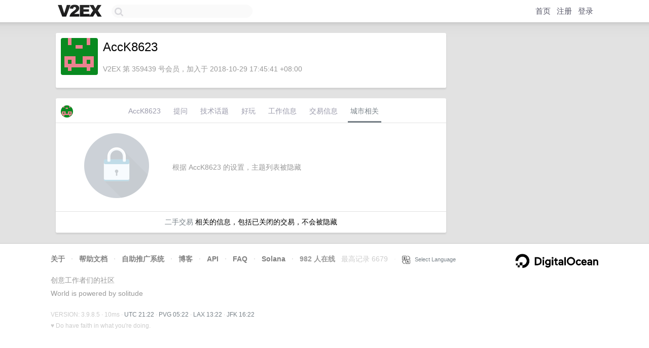

--- FILE ---
content_type: text/html; charset=utf-8
request_url: https://www.google.com/recaptcha/api2/aframe
body_size: 266
content:
<!DOCTYPE HTML><html><head><meta http-equiv="content-type" content="text/html; charset=UTF-8"></head><body><script nonce="_KmWM6naoKgz480IH_fksg">/** Anti-fraud and anti-abuse applications only. See google.com/recaptcha */ try{var clients={'sodar':'https://pagead2.googlesyndication.com/pagead/sodar?'};window.addEventListener("message",function(a){try{if(a.source===window.parent){var b=JSON.parse(a.data);var c=clients[b['id']];if(c){var d=document.createElement('img');d.src=c+b['params']+'&rc='+(localStorage.getItem("rc::a")?sessionStorage.getItem("rc::b"):"");window.document.body.appendChild(d);sessionStorage.setItem("rc::e",parseInt(sessionStorage.getItem("rc::e")||0)+1);localStorage.setItem("rc::h",'1770153772067');}}}catch(b){}});window.parent.postMessage("_grecaptcha_ready", "*");}catch(b){}</script></body></html>

--- FILE ---
content_type: text/css
request_url: https://cn.v2ex.com/assets/d036b82ba772b5cada16e686025a8d636b7beb4d-combo.css?t=1770153600
body_size: 23867
content:
.image-grid{display:grid;grid:auto-flow 160px/repeat(4,25%);align-items:center;justify-items:center}.image-grid a.image-grid-item{display:flex;align-items:center;justify-content:space-around;border-radius:var(--box-border-radius);padding:10px;width:calc(100% - 20px);height:calc(100% - 20px);transition:background-color .2s;background-color:#fff}.image-grid a.image-grid-item:hover{background-color:#f0f0f0}.image-grid a.image-grid-item img{width:100%;height:100%;object-fit:scale-down}.cell.image-title h2{margin:0;padding:5px 0;border:none;font-weight:400;font-size:16px;line-height:130%;word-break:break-word}.cell.image-title .pixelated-toggle{min-width:200px;margin-left:10px}.image-info{background-image:url(/static/img/shadow_light.png);background-repeat:repeat no-repeat}.image-view{display:flex;box-sizing:border-box;align-items:center;justify-content:space-around;min-width:160px;min-height:160px;width:fit-content;max-width:100%;margin:auto;padding:5px;text-decoration:none;border-radius:var(--box-border-radius);transition:background-color .2s;background-color:#fff}.image-view:hover{background-color:#f0f0f0}.image-view img{display:block;max-width:100%;image-orientation:from-image}.image-admin-info>*{display:block}.image-admin-info .info{margin-top:10px}.image-share{margin:0}.image-share>li{list-style:none}.image-share>li input{display:block;margin-top:5px}.image-share>li:not(:first-of-type){margin-top:10px}.image-edit{display:flex;text-align:left;font-size:14px}.image-edit .image-edit-info{width:160px;background-color:var(--box-background-alt-color)}.image-edit .image-edit-info img{display:block}.image-edit .image-edit-info span{display:block;margin:5px 10px}.image-edit #image-edit-form{flex:1 1 1px;padding:0 var(--box-padding)}.no-token-created{margin:10px;padding:10px 20px 10px 20px;text-align:center;font-size:16px;color:var(--color-fade)}.token-item{display:flex;justify-content:space-between;align-items:center;border-radius:50px;box-shadow:0 5px 10px rgba(0,0,0,.12);margin:10px;padding:10px 20px 10px 30px;background-image:linear-gradient(180deg,#3498db 60%,#258cd1 100%)}.token-info{flex:1}.token-token{font-size:20px;line-height:1.25;font-weight:600;font-family:"Panic Sans",Menlo;margin-bottom:10px;color:#fff;text-shadow:0 1px 2px rgba(0,0,0,.2);text-align:left}.token-desc{font-size:12px;text-align:left;color:#fff}.token-delete,.token-download{color:#fff;padding:10px;border-radius:30px;background-color:transparent;width:40px;height:40px;box-sizing:border-box}.token-delete a:link,.token-delete a:visited,.token-download a:link,.token-download a:visited{color:#fff;text-decoration:none;font-size:16px;line-height:1}.token-delete:hover,.token-download:hover{background-color:rgba(0,0,0,.1)}.radio-group{background-color:var(--box-border-color);border-radius:4px;padding:2px;font-size:14px;line-height:100%;box-shadow:0 1px 2px rgba(0,0,0,.1) inset;display:inline-flex}.radio-group>input[type=radio]{visibility:hidden;position:fixed;opacity:0;pointer-events:none}.radio-group>input[type=radio]+label{color:var(--box-foreground-color);padding:5px 14px 5px 14px;border-radius:3px;box-sizing:border-box;line-height:100%;font-size:14px;transition:.25s ease;cursor:pointer;user-select:none}@media screen and (max-width:600px){.radio-group>input[type=radio]+label{padding:5px 10px 5px 10px}}.radio-group>input[type=radio]:checked+label{background-color:var(--radio-group-active-background-color);color:var(--radio-group-active-foreground-color);box-shadow:0 1px 2px rgba(0,0,0,.1)}.note{font-size:15px;line-height:150%;font-family:"Helvetica Neue",Arial,"Hiragino Sans GB","Microsoft Yahei",sans-serif,"Apple Logo"}.note_item{padding:10px;font-size:14px;line-height:100%;text-align:left;border-bottom:1px solid #e2e2e2}.note_item:hover{background-color:#f9f9f9}.note_item_icon_arrow{display:inline-block;width:16px;height:16px;vertical-align:middle;background-image:url(/static/img/ico_arrow.png);background-repeat:no-repeat;margin-right:8px;margin-top:-2px}.note_item_icon_code{display:inline-block;width:16px;height:16px;vertical-align:middle;background-image:url(/static/img/ico_code.png);background-repeat:no-repeat;margin-right:8px;margin-top:-2px}.note_item_icon_note{display:inline-block;width:16px;height:16px;vertical-align:middle;background-image:url(/static/img/ico_note_20211010.png);background-size:16px 16px;background-repeat:no-repeat;margin-right:8px;margin-top:-2px}.note_item_icon_note_arrow{display:inline-block;width:16px;height:16px;vertical-align:middle;background-image:url(/static/img/ico_note_arrow.png);background-repeat:no-repeat;margin-right:8px;margin-top:-2px}.note_item_icon_document_rich{display:inline-block;width:16px;height:16px;vertical-align:middle;background-image:url(/static/img/ico_document_rich_20211010.png);background-size:16px 16px;background-repeat:no-repeat;margin-right:8px;margin-top:-2px}.note_item_icon_folder{display:inline-block;width:16px;height:16px;vertical-align:middle;background-image:url(/static/img/ico_folder_blue_20211010.png);background-size:16px 16px;background-repeat:no-repeat;margin-right:8px;margin-top:-2px}.note_item_info{display:inline-block;float:right;color:var(--color-gray);vertical-align:middle;margin-top:3px}.note_item_title{display:inline-block;font-size:14px;line-height:120%}.note_editor{width:100%;box-sizing:border-box;border:none;resize:none;background-color:transparent;color:var(--box-foreground-color);outline:0;font-size:15px;line-height:150%;font-family:"Helvetica Neue","Hiragino Sans GB";max-height:calc(100vh - 480px)}.clock-city{padding-left:var(--component-margin)}.clock-city-name{font-family:"Eurostile LT Pro Unicode","Helvetica Neue";font-size:24px;font-weight:600;line-height:1.5}.clock-city-datetime{font-size:14px}.badges{display:inline-flex;cursor:default}.badge{display:inline-flex;align-items:center;justify-content:center;font-size:9px;width:auto;line-height:1;padding:1px 3px 1px 3px;border-top:1px solid #1484cd;border-bottom:1px solid #1484cd}.badge:first-child{border-top-left-radius:3px;border-bottom-left-radius:3px;border-left:1px solid #1484cd}.badge:last-child{border-top-right-radius:3px;border-bottom-right-radius:3px;border-right:1px solid #1484cd}.badge.mod{background-color:#1484cd;color:#fff}.badge.op{background-color:transparent;color:#1484cd}.badge.pro{background-color:var(--color-pro-badge);color:var(--color-pro-badge-text)}.reply-item{border-bottom:1px solid var(--box-border-color);display:flex;padding:10px;text-align:left;gap:10px}.reply-item-main{display:flex;flex-direction:column;gap:10px;width:100%}.reply-item-member{font-size:14px;font-weight:500;display:flex}.reply-item-username{flex:1}.reply-item-when{color:var(--color-gray);font-weight:400}.reply-item-content{font-size:14px;line-height:1.6}.monetization-label{padding:20px;background-color:var(--box-background-alt-color);color:var(--color-foreground);font-size:32px;border-radius:64px}.monetization-toolbar{display:flex;gap:10px;position:sticky;align-items:center;top:0;background-color:var(--box-background-color);box-shadow:0 3px 5px rgba(0,0,0,.15)}.monetization-item-info{flex:1;font-size:14px;display:flex;gap:10px}.monetization-buttons{display:flex;gap:5px}@media screen and (max-width:500px){.monetization-toolbar{flex-direction:column}}.xna-entry{display:flex;align-items:center}.xna-entry-avatar-container{margin-right:10px}.xna-default-avatar{width:48px;height:48px;background-size:48px 48px;background-image:url(/static/img/xna/default-avatar.png);display:block;vertical-align:bottom}.xna-entry-main-container{flex:1}.xna-entry-title{margin-bottom:10px;line-height:100%;font-size:16px}.xna-entry-info{font-size:12px;color:var(--color-fade);line-height:100%}.xna-source-author{font-weight:700}.xna-delete-button{background-repeat:no-repeat;background-position:center;display:inline-block;width:16px;height:16px;background-size:16px 16px;background-image:url(/static/img/xna/del.svg);padding:4px;border:1px solid var(--box-border-color);border-radius:4px;filter:var(--icon-filter)}.xna-fetch-button{background-repeat:no-repeat;background-position:center;display:inline-block;width:16px;height:16px;background-size:16px 16px;background-image:url(/static/img/xna/fetch.svg);padding:4px;border:1px solid var(--box-border-color);border-radius:4px;filter:var(--icon-filter)}.xna-gear-button{background-repeat:no-repeat;background-position:center;display:inline-block;width:16px;height:16px;background-size:16px 16px;background-image:url(/static/img/xna/gear.svg);padding:4px;border:1px solid var(--box-border-color);border-radius:4px;filter:var(--icon-filter)}.xna-delete-button:hover,.xna-fetch-button:hover,.xna-gear-button:hover{border-color:#000;filter:var(--icon-hover-filter)}.xna-backstage-source{display:flex;align-items:center}.xna-backstage-source-avatar-container{width:48px;height:48px;margin-right:10px}.xna-backstage-source-title{font-size:16px;font-weight:500;margin-bottom:5px}.xna-backstage-source-container-main{flex:1}.xna-backstage-source-info{font-size:12px}.app-version-container{display:flex;flex-direction:column;align-items:center;gap:10px}.app-icon{max-width:40%}.app-name{font-size:24px;font-weight:700}.planet-post{display:flex;gap:10px;align-items:top;transition:background-color .15s ease-in-out}.planet-post:hover{background-color:var(--box-background-hover-color)}.planet-post-avatar-container{width:48px;min-height:48px}.planet-avatar{width:48px;height:48px;border-radius:50%}.planet-post-main-container{flex:1;display:flex;gap:10px;flex-direction:column}.planet-site-header{display:flex;gap:10px;font-size:14px;flex-wrap:wrap}.planet-site-title{font-weight:500}.planet-site-address{color:var(--color-gray);font-family:var(--code-font)}.planet-site-error-message{font-weight:600}.planet-post-time{color:var(--color-gray)}.planet-post-title{font-size:18px;font-weight:500;line-height:1.2;width:100%;display:block}.planet-post-content-toggle{cursor:pointer;font-size:14px;line-height:1.5}.planet-post-content img{border-radius:10px;max-height:500px;max-width:100%;border:1px solid var(--box-border-color);overflow:hidden;cursor:pointer}.planet-post-content hr:last-child{display:none}.planet-post-images{display:grid;gap:5px;grid-template-columns:repeat(auto-fill,minmax(300px,1fr))}.planet-post-image{max-width:100%;max-height:500px;border-radius:10px;border:1px solid var(--box-border-color);overflow:hidden;display:block;cursor:pointer}.planet-post-video video{max-width:100%;max-height:500px;border-radius:10px;border:1px solid var(--box-border-color);overflow:hidden;display:block;box-sizing:border-box}.planet-post-audio{display:block;width:100%}.planet-post-audio audio{box-sizing:border-box;display:block;width:100%;border-radius:25px;border:1px solid var(--box-border-color);background-color:var(--box-background-alt-color);box-shadow:var(--small-shadows)}.planet-post-footer{display:flex;margin-top:5px}.planet-post-footer-part{flex:1;max-width:140px;font-size:12px;color:var(--color-gray);font-weight:400;display:flex;gap:5px;align-items:center}.planet-post-footer-icon{filter:var(--icon-filter);width:14px;height:14px;display:block}.planet-post-footer-icon.nofilter{filter:none}#planet-modal{position:fixed;top:0;left:0;z-index:1000;width:100%;height:100%;background-color:rgba(0,0,0,.8);backdrop-filter:blur(20px);-webkit-backdrop-filter:blur(20px);display:none;opacity:0;transition:opacity .2s ease-in-out}#planet-modal-image{margin:auto;max-width:calc(100% - 40px);max-height:calc(100% - 40px);border-radius:var(--media-border-radius);border:1px solid var(--border-color);box-shadow:var(--shadows);cursor:pointer}.planet-comment-content ul,.planet-post-content ul{margin-left:0;padding-inline-start:1.4em}.planet-comment-content ul:has(input[type=checkbox]),.planet-post-content ul:has(input[type=checkbox]){padding-inline-start:0}.planet-comment-content li input[type=checkbox],.planet-post-content li input[type=checkbox]{display:none}.planet-comment-content li:has(input[type=checkbox]),.planet-post-content li:has(input[type=checkbox]){list-style-type:none;margin-left:0;pointer-events:none}.planet-comment-content li:has(input[type=checkbox]:not(:checked):disabled)::before,.planet-post-content li:has(input[type=checkbox]:not(:checked):disabled)::before{background-image:url(/static/img/planet/circle.svg);background-repeat:no-repeat;content:"";display:inline-block;vertical-align:text-top;width:1.25em;height:1em;background-size:1em 1em;margin-top:2px;filter:var(--icon-hover-filter);pointer-events:all}.planet-comment-content li:has(input[type=checkbox]:checked:disabled)::before,.planet-post-content li:has(input[type=checkbox]:checked:disabled)::before{background-image:url(/static/img/planet/checkmark.circle.fill.svg);background-repeat:no-repeat;content:"";display:inline-block;vertical-align:text-top;width:1.25em;height:1em;background-size:1em 1em;margin-top:1px;filter:var(--icon-hover-filter);pointer-events:all}.site-banner{width:100%;height:120px;background-color:var(--box-background-alt-color)}.site-avatar{width:96px;height:96px;background-size:96px 96px;background-repeat:no-repeat;border-radius:96px;position:relative;top:-60px;left:20px;border:3px solid var(--box-background-color)}.site-title{font-size:24px;font-weight:600;text-align:left;margin-top:-40px;padding-left:20px}.site-address{font-size:16px;font-weight:500;text-align:left;padding-left:20px;color:var(--color-gray);margin-top:5px}.planet-post-comment-input{box-sizing:border-box;font-family:var(--code-font);font-size:16px;line-height:1.6;padding:10px;width:100%;border:none;display:block;resize:vertical;min-height:50px;max-height:300px}.planet-comment-section{display:flex;gap:10px;align-items:center;border-bottom:1px solid var(--box-border-color);padding:10px 20px 6px 20px;font-size:14px;line-height:1.6;background-color:var(--box-background-alt-color)}.comment-icon{width:1em;height:1em;display:block;background-image:url(/static/img/planet/comment.svg);background-repeat:no-repeat;background-size:1em 1em;filter:var(--icon-filter)}.planet-comment{padding:15px 20px 10px 20px;text-align:left;display:flex;border-bottom:1px solid var(--box-border-color);gap:10px;transition:background-color .15s ease-in-out}.planet-comment:hover{background-color:var(--box-background-hover-color)}.planet-comment-header{font-size:14px;font-weight:500;display:flex;gap:10px;align-items:center}.planet-comment-avatar-container img{width:48px;height:48px;border-radius:48px;border:none}.planet-comment-main-container{flex:1;display:flex;gap:10px;flex-direction:column}.planet-comment-content{font-size:16px;line-height:1.6}.planet-comment-time{color:var(--color-gray);font-weight:400}.planet-comment .planet-comment-action{visibility:hidden}.planet-comment:hover .planet-comment-action{visibility:visible}.planet-comment-actions{flex:1;display:flex;flex-direction:row;flex-wrap:wrap;gap:10px;align-items:center;justify-content:flex-end}a.planet-comment-action:link,a.planet-comment-action:visited{text-decoration:none;padding:5px 10px;border-radius:20px;font-weight:500;font-size:14px}a.planet-comment-action:hover{text-decoration:none;background-color:var(--link-color);color:var(--button-background-color);transition:background-color .15s ease-in-out;box-shadow:var(--small-shadows)}.planet-post-like-button{cursor:pointer}.campaign-title{font-size:15px;font-weight:500}.campaign-description-input{width:100%;border:none;resize:vertical;background-color:var(--box-background-alt-color);color:var(--box-foreground-color);outline:0;font-size:14px;line-height:20px;padding:10px;font-family:"Helvetica Neue","Hiragino Sans GB","Microsoft Yahei",sans-serif,"Apple Logo";margin:0;box-sizing:border-box;display:block}.campaign-description-input:focus{background-color:var(--box-background-color)}.cell.campaign-row{padding:0}.pro-dashboard-status-column{width:130px}.pro-dashboard-status-column img{max-width:130px;height:auto;border-radius:2px;border:none}.pro-dashboard-status-active{color:#00a000;font-weight:500;font-size:15px}.pro-dashboard-status-inactive{color:#999;font-weight:700}.pro-dashboard-status-pending{color:#f0a000;font-size:12px}.pro-dashboard-content-column{width:auto;vertical-align:top}.pro-dashboard-campaign-title{font-weight:700;font-size:16px;margin-bottom:6px}.pro-dashboard-campaign-description{color:#666;line-height:1.5}.pro-dashboard-campaign-link{margin-top:6px;font-size:12px}.pro-dashboard-campaign-link a{color:#778087}.pro-dashboard-actions-column{width:200px;background-color:var(--box-background-alt-color);text-align:center}.pro-dashboard-weight-info{margin-top:8px;font-size:12px;color:#999}.pro-dashboard-empty-state{text-align:center;color:#999;padding:20px}.pro-unit{border-bottom:1px solid var(--box-border-color)}.pro-unit-title{font-size:12px;line-height:1.4;background-color:var(--box-background-alt-color);border-bottom:1px solid var(--box-border-color);padding:5px 10px 5px 10px;color:var(--color-gray);text-align:left;border-top-left-radius:var(--box-border-radius);border-top-right-radius:var(--box-border-radius)}.pro-unit-description{font-size:15px;line-height:1.6;padding:10px;text-align:left;color:var(--box-foreground-color);cursor:pointer}.pro-unit-go:link,.pro-unit-go:visited{background-color:var(--box-background-alt-color);color:var(--color-gray);font-family:"Lucida Grande";font-size:24px;font-weight:500;border-radius:24px;width:24px;height:24px;display:inline-block;text-decoration:none;text-align:center;line-height:80%}.pro-unit-go:hover{background-color:var(--link-color);color:var(--box-background-alt-color)}.pro-unit-from{font-size:12px;line-height:1.2;padding:5px 10px 5px 10px;background-color:var(--box-background-alt-color);color:var(--color-fade);text-align:left;border-bottom-left-radius:var(--box-border-radius);border-bottom-right-radius:var(--box-border-radius)}.pro-unit-small-image{display:block;padding:10px}.pro-unit-small-image img{max-width:130px;max-height:100px;border-radius:2px;border:none;display:block;vertical-align:bottom}.pro-unit-cta-container{border-bottom:1px solid var(--box-border-color)}.pro-unit-cta:link,.pro-unit-cta:visited{padding:5px 12px;font-size:14px;font-weight:500;line-height:1.2;border:1px solid var(--box-border-color);border-radius:4px;background-color:var(--box-background-color);box-shadow:0 1px 2px rgba(0,0,0,.1);display:inline-block;margin-bottom:10px;transition:background-color .25s ease,border-color .25s ease}.pro-unit-cta:hover{background-color:var(--box-background-alt-color);border-color:var(--link-color);text-decoration:none}.pro-unit-from a:hover{text-decoration:none}.pro-unit-img{border-radius:3px;max-width:100%;transition:box-shadow .25s ease}.pro-unit-img:hover{box-shadow:0 1px 2px rgba(0,0,0,.1)}#tip-modal{position:fixed;top:0;left:0;z-index:1000;width:100%;height:100%;background-color:rgba(190,190,200,.8);backdrop-filter:blur(20px);-webkit-backdrop-filter:blur(20px);display:none;opacity:0;transition:opacity .2s ease-in-out}.tip-modal-content{background-color:var(--box-background-color);margin:auto;box-sizing:border-box;min-width:300px;max-width:62dvw;border-radius:4px;border:1px solid var(--border-color);box-shadow:var(--shadows)}.tip-modal-inner{padding:20px;display:flex;flex-direction:column;gap:20px}.tip-modal-tabs{display:flex}.tip-modal-tab{background-color:var(--box-border-color);padding:10px 20px;flex:1;border-top-right-radius:4px;color:var(--box-foreground-color);cursor:pointer;text-align:center;transition:background-color .2s ease}.tip-modal-tab:first-child{border-top-left-radius:4px;border-top-right-radius:0}.tip-modal-tab:last-child{border-top-left-radius:0;border-top-right-radius:4px}.tip-modal-tab:hover:not(.selected){background-color:var(--box-background-color);opacity:.8}.tip-modal-tab.selected{background-color:var(--box-background-color);color:var(--box-foreground-color)}.tip-modal-tab.selected:first-child{border-top-left-radius:4px}.tip-modal-tab.selected:last-child{border-top-right-radius:4px}#tip-to>a:link,#tip-to>a:visited{color:var(--highlight-color);text-decoration:none}#tip-to>a:hover{text-decoration:underline}.tip-modal-title{display:flex;align-items:center;gap:10px}.tip-modal-give-to{color:var(--box-foreground-color)}.tip-message{font-size:14px;line-height:1.6;color:var(--box-foreground-color)}#tip-amount,#tip-memo{font-family:var(--code-font);font-weight:500;font-size:16px;padding:6px;border-radius:6px;border:1px solid var(--box-border-color)}#tip-memo{font-size:14px;font-weight:400;width:80%}#tip-amount:focus,#tip-memo:focus{outline:0;border-color:var(--link-color)}#message-box{display:none;font-size:14px;color:var(--color-gray)}.tip-summary{font-size:14px;line-height:1.4;color:var(--color-gray)}.markdown_body ul:has(input[type=checkbox]){margin-left:0;padding-inline-start:0}.markdown_body li input[type=checkbox]{display:none}.markdown_body li:has(input[type=checkbox]){list-style-type:none;margin-left:0;pointer-events:none}.markdown_body li:has(input[type=checkbox]:not(:checked):disabled)::before{background-image:url(/static/img/todo/circle.svg);background-repeat:no-repeat;content:"";display:inline-block;vertical-align:text-top;width:1.25em;height:1em;background-size:1em 1em;margin-top:2px;filter:var(--icon-filter);pointer-events:all}.markdown_body li:has(input[type=checkbox]:checked:disabled)::before{background-image:url(/static/img/todo/checkmark.circle.fill.svg);background-repeat:no-repeat;content:"";display:inline-block;vertical-align:text-top;width:1.25em;height:1em;background-size:1em 1em;margin-top:1px;filter:var(--icon-green-filter);pointer-events:all}@font-face{font-family:"Press Start 2P";src:url(/static/fonts/PressStart2P-Regular.ttf) format("TrueType")}@font-face{font-family:Mario;src:url(/static/fonts/Mario.ttf) format("TrueType")}@font-face{font-family:"Apple Logo";src:url(/static/fonts/apple-logo.ttf) format("TrueType");font-display:swap}:root{--code-font:"Consolas","Panic Sans","Bitstream Vera Sans Mono","Menlo","Microsoft Yahei",monospace;--box-background-color:#fff;--box-background-translucent-color:rgba(255, 255, 255, 0.75);--box-background-alt-color:#f9f9f9;--box-background-hover-color:#fafafa;--box-glass-color:rgba(255, 255, 255, 0.5);--box-thick-glass-color:rgba(255, 255, 255, 0.8);--box-foreground-color:#000;--box-border-color:#e2e2e2;--box-border-hover-color:#c0c0c0;--box-border-focus-color:#a6a6b0;--box-border-radius:3px;--box-padding:10px;--box-font-size:14px;--box-line-height:120%;--radio-group-active-background-color:var(--box-background-color);--radio-group-active-foreground-color:var(--box-foreground-color);--button-background-color:#f0f0f0;--button-background-hover-color:#f5f5f5;--button-background-active-color:#e0e0e0;--button-foreground-color:#666;--button-foreground-hover-color:#333;--button-border-color:#ddd;--button-border-hover-color:#c0c0c0;--menu-shadow-color:rgba(0, 0, 0, 0.2);--ads-list-foreground-color:#445;--component-margin:20px;--backdrop-blur-radius:10px;--scroll-indicator-color:rgba(0, 0, 0, 0.2);--link-color:#778087;--link-visited-color:#afb9c1;--link-hover-color:#4d5256;--color-foreground:#000;--color-graphite:#333;--color-gray:#999;--color-fade:#ccc;--icon-filter:brightness(0) saturate(100%) invert(66%) sepia(6%) saturate(5%) hue-rotate(9deg) brightness(90%) contrast(95%);--icon-hover-filter:brightness(0) saturate(100%) invert(0%) sepia(1%) saturate(0%) hue-rotate(153deg) brightness(92%) contrast(102%);--icon-green-filter:brightness(0) saturate(100%) invert(64%) sepia(79%) saturate(379%) hue-rotate(59deg) brightness(93%) contrast(88%);--shadows:0 1px 2px rgba(0, 0, 0, 0.02),0 2px 4px rgba(0, 0, 0, 0.02),0 4px 8px rgba(0, 0, 0, 0.02),0 8px 16px rgba(0, 0, 0, 0.02);--small-shadows:0 1px 1px rgba(0, 0, 0, 0.02),0 2px 3px rgba(0, 0, 0, 0.02),0 3px 5px rgba(0, 0, 0, 0.02),0 5px 8px rgba(0, 0, 0, 0.02);--color-pro-badge:#323a45;--color-pro-badge-text:#fff}body,html{padding:0;margin:0}h1{font-size:24px;font-weight:500;line-height:150%;margin:0 0 10px 0;padding:0;line-break:anywhere}h2{font-size:18px;font-weight:600;line-height:1.25;margin:24px 0 16px 0;padding-bottom:.3em;border-bottom:1px solid var(--box-border-color);word-break:break-word}h3{font-size:16px;font-weight:600;line-height:100%;margin:20px 0 15px 0;padding:0;word-break:break-word}hr{border:none;height:2px;color:var(--box-border-color);background-color:var(--box-border-color);margin-top:16px;margin-bottom:16px}pre{font-family:var(--code-font);font-size:13px;letter-spacing:.015em;line-height:120%;white-space:pre;overflow:auto;background-color:#f5f5f5;word-break:normal;overflow-wrap:normal;padding:.5em}pre a{color:inherit;text-decoration:underline}code{font-family:var(--code-font);white-space:pre-wrap}a:active,a:link,a:visited{color:var(--link-color);text-decoration:none;word-break:break-word}a:hover{color:var(--link-hover-color);text-decoration:underline}a.topic-link:active,a.topic-link:link{color:var(--link-color);text-decoration:none;word-break:break-word}a.topic-link:visited{color:var(--link-visited-color);text-decoration:none;word-break:break-word}a.topic-link:hover{color:var(--link-hover-color);text-decoration:underline}a.google-signin:link{width:191px;height:46px;background-image:url(/static/img/btn_google_signin_light_normal_web@2x.png);background-size:191px 46px;background-repeat:no-repeat;border:none;text-decoration:none;display:inline-block}a.google-signin:hover{background-image:url(/static/img/btn_google_signin_light_normal_web@2x.png)}a.google-signin:active{background-image:url(/static/img/btn_google_signin_light_pressed_web@2x.png)}a.dark:active,a.dark:link,a.dark:visited{color:gray;text-decoration:none}a.dark:hover{color:#385f8a;text-decoration:none}a.gray:active,a.gray:link,a.gray:visited{color:var(--color-fade);text-decoration:none}a.gray:hover{color:var(--color-gray);text-decoration:none}a.top:link,a.top:visited{color:#556;text-decoration:none}a.top:hover{color:#99a;text-decoration:none}a.top:active{color:#001;text-decoration:none}a.tab:active,a.tab:link,a.tab:visited{display:inline-block;font-size:14px;line-height:14px;padding:5px 8px 5px 8px;margin-right:5px;border-radius:var(--box-border-radius);color:#555;-webkit-tap-highlight-color:transparent}a.tab:hover{background-color:#f5f5f5;color:#000;text-decoration:none}a.tab_current:active,a.tab_current:link,a.tab_current:visited{display:inline-block;font-size:14px;line-height:14px;padding:5px 8px 5px 8px;margin-right:5px;border-radius:3px;background-color:#334;color:#fff}a.tab_current:hover{background-color:#445;color:#fff;text-decoration:none}a.node:active,a.node:link,a.node:visited{background-color:#f5f5f5;font-size:12px;line-height:12px;display:inline-block;padding:4px 4px 4px 4px;-moz-border-radius:2px;-webkit-border-radius:2px;border-radius:2px;text-decoration:none;color:var(--color-gray)}a.node:hover{text-decoration:none;background-color:#e2e2e2;color:#777}a.node-xl:active,a.node-xl:link,a.node-xl:visited{background-color:var(--box-background-alt-color);border:1px solid var(--box-border-color);font-size:16px;line-height:1.2;display:inline-block;padding:4px 10px 4px 10px;border-radius:16px;text-decoration:none;color:var(--color-gray)}a.node-xl:hover{text-decoration:none;background-color:var(--box-background-hover-color);border:1px solid var(--color-gray);box-shadow:0 0 0 2px rgba(0,0,200,.05)}a.op:active,a.op:link,a.op:visited,button.op{background-color:var(--button-background-color);font-size:12px;line-height:12px;display:inline-block;padding:4px 4px 3px 4px;border-radius:3px;text-decoration:none;border:1px solid var(--button-border-color);color:var(--button-foreground-color);vertical-align:baseline}a.op:hover,button.op:hover{text-decoration:none;background-color:var(--button-background-hover-color);border:1px solid var(--button-border-hover-color);color:var(--button-foreground-hover-color)}a.opo:active,a.opo:link,a.opo:visited{background-color:#d0d0df;font-size:12px;line-height:12px;display:inline-block;padding:3px 4px 3px 4px;border-radius:3px;text-decoration:none;color:#333}a.opo-100:active,a.opo-100:link,a.opo-100:visited{background-color:#323a45;font-size:12px;line-height:12px;display:inline-block;padding:3px 4px 3px 4px;border-radius:3px;text-decoration:none;color:#eee}a.opo-1000:active,a.opo-1000:link,a.opo-1000:visited{background-color:#3f6184;font-size:12px;line-height:12px;display:inline-block;padding:3px 4px 3px 4px;border-radius:3px;text-decoration:none;color:#ddd}a.opo-50000:active,a.opo-50000:link,a.opo-50000:visited{background-color:#789;font-size:12px;line-height:12px;display:inline-block;padding:3px 4px 3px 4px;border-radius:3px;text-decoration:none;color:#ccc}a.opo-100000:active,a.opo-100000:link,a.opo-100000:visited{background-color:#f6f7f9;font-size:12px;line-height:12px;display:inline-block;padding:3px 4px 3px 4px;border-radius:3px;text-decoration:none;color:#333}a.tb:active,a.tb:link,a.tb:visited{font-size:12px;line-height:12px;color:#333;text-decoration:none;display:inline-block;padding:3px 10px 3px 10px;border-radius:15px;text-shadow:0 1px 0 #fff}a.tb:hover{background-color:rgba(255,255,255,.3);color:#000;text-decoration:none;border-radius:15px}a.black:active,a.black:link,a.black:visited{color:#000;text-decoration:none}a.black:hover{color:#000;text-decoration:underline;text-shadow:0 1px 1px rgba(255,255,255,.2)}a.black_alt:link,a.black_alt:visited{color:#000;text-decoration:none}a.black_alt:hover{color:#5a5a5a;text-decoration:none}a.black_alt:active{color:#000;text-decoration:none}ul{margin:15px 0 15px 20px;padding:0}ol li,ul li{padding:0;margin:0}ol{margin:1em 0 1em 2em;padding:0}#Logo{width:94px;height:30px;background-image:url(/static/img/v2ex@2x.png);background-size:94px 30px;background-repeat:no-repeat;display:inline-block}#Top{text-align:center;background-color:var(--box-background-color);height:44px;font-size:15px;font-weight:500;background-size:44px 44px;border-bottom:1px solid rgba(0,0,0,.22);padding:0 20px 0 20px}.site-nav{padding-top:6px;width:100%;display:flex;align-items:center}.site-nav #Logo{width:100px}.site-nav .tools{flex:1 1 200px;text-align:right}.site-nav .tools *{margin-left:8px}#search-container{width:246px;height:24px;padding-left:30px;background-color:var(--box-background-hover-color);transition:all .15s;border:1px var(--box-background-hover-color) solid;border-radius:15px;position:relative;margin:0 0 2px 10px}#search-container::before{content:"";position:absolute;left:0;top:1px;width:26px;height:100%;transition:filter .15s;background-image:url(/static/img/search_icon_light.png);background-color:transparent;background-size:17px 17px;background-position:center;background-repeat:no-repeat;filter:opacity(40%)}#search-container.active{border-color:var(--box-border-focus-color)}#search-container.active::before{filter:opacity(100%)}#search-container #search{box-sizing:border-box;width:100%;height:100%;font-size:16px;line-height:16px;padding:1px;border:0;font-family:"Helvetica Neue","Luxi Sans",Tahoma,"Hiragino Sans GB",STHeiti,sans-serif;background-color:transparent;border:none}#search-container #search:focus{outline:0}#search-container #search-result{display:none;position:absolute;background-color:var(--box-background-color);top:36px;left:0;width:100%;z-index:10}#search-container #search-result .fade{display:block;margin-bottom:8px}#search-container #search-result .search-item{display:block;padding:4px;border-radius:var(--box-border-radius);color:gray}#search-container #search-result .search-item.active{color:var(--link-primary-color);background-color:var(--box-background-hover-color)}#site-header{display:flex;align-items:center;box-sizing:border-box;width:100%;padding:env(safe-area-inset-top) env(safe-area-inset-right) 0 env(safe-area-inset-left);height:40px;background-color:var(--box-background-color);border-bottom:1px solid rgba(0,0,0,.22)}#site-header #site-header-logo{display:block;width:100px;height:40px}#site-header #site-header-menu{height:38px;position:relative;padding-right:2px}#site-header #site-header-menu #menu-entry{height:100%;background-color:transparent;border-radius:var(--box-border-radius);padding:0 10px;border:none;outline:0}#site-header #site-header-menu #menu-body{position:absolute;right:1px;top:41px;z-index:1000;--show-dropdown:none;display:var(--show-dropdown);background-color:var(--box-background-color);box-shadow:0 2px 25px var(--menu-shadow-color);width:160px}#site-header #site-header-menu #menu-body a{font-size:16px;display:block;padding:6px;border-radius:2px}#site-header #site-header-menu #menu-body a:active{background-color:var(--box-background-alt-color)}#site-header #site-header-menu #menu-body .tool-icon{width:14px;height:14px;margin-right:4px;vertical-align:middle}#site-header #site-header-menu #menu-body .site-theme-toggle.mobile{height:10px}#LogoMobile{width:100%;height:100%;background-image:url(/static/img/v2ex@2x.png);background-size:80px 25px;background-repeat:no-repeat;background-position:center;display:inline-block}.menu{margin:0;display:flex;align-items:stretch;width:160px;height:40px;list-style:none}.menu>li{position:relative;flex:1;display:flex;margin:0 7px;padding:0;color:var(--box-foreground-color)}.menu-item>:first-child{flex:1;line-height:38px;text-align:center}.menu-item>:first-child:hover{background-color:var(--box-border-color);cursor:pointer}.menu-item>:first-child~.dropdown{display:none}.menu-item>:first-child~.dropdown>.menu_sep{border-bottom:1px solid var(--box-border-color);margin:.5em -10px .25em -10px}.menu-item>:first-child~.dropdown a{display:block;text-decoration:none}.menu-item>:first-child~input:checked~.dropdown{background-color:var(--box-background-color);border-radius:3px;box-shadow:0 0 3px rgba(0,0,0,.1);position:absolute;display:flex;flex-direction:column;width:100%;top:30px;padding:5px 10px 5px 10px;border:solid 1px var(--box-border-color);list-style:none;line-height:28px;font-size:14px;box-sizing:border-box;margin:10px 0 0 0}.flex-one-row{display:flex;justify-content:space-between;align-items:center}.gap5{gap:5px}.gap10{gap:10px}.gap20{gap:20px}.spacer{flex:1}.flex-row-end{display:flex;justify-content:flex-end;align-items:center}.cell.page-content-header{display:flex;align-items:center}.cell.page-content-header>img{display:block;width:64px;height:64px;margin:0 10px 0 0}.cell.page-content-header>a{margin:0 10px 0 0}.cell.page-content-header>:last-child{margin:0;padding:0;flex:1 1 100%}.cell.page-content-header h2{margin:0;font-weight:400;font-size:16px;border:none}.cell.page-content-header .info{font-size:14px}.cell.tab-alt-container{display:flex;padding-top:3px;padding-bottom:0}.tab-alt{display:block;line-height:100%;color:var(--link-color);padding:10px;border-bottom:3px solid transparent;text-decoration:none;transition:border-color .3s}.tab-alt:hover{text-decoration:none;border-color:#f0f0f0;color:var(--link-hover-color)}.tab-alt.active{border-color:var(--box-foreground-color)}.tab-alt .counter{display:inline-block;vertical-align:top;font-size:10px;line-height:1;padding:2px 8px;border-radius:10px;background-color:var(--box-border-color)}#Tabs{background-color:var(--box-background-color);border-top-left-radius:3px;border-top-right-radius:3px}#SecondaryTabs{background-color:var(--box-background-alt-color);padding:10px 10px 10px 20px}.cell.section,.inner.section{background-color:var(--box-background-alt-color);font-size:16px;font-weight:600}.cell.tight,.inner.tight{padding:0}#Wrapper{padding:0 env(safe-area-inset-right) 0 env(safe-area-inset-left);text-align:center;background-color:#e2e2e2;background-image:url(/static/img/shadow_light.png);background-repeat:repeat-x}#Bottom{border-top:1px solid rgba(0,0,0,.22);background-color:var(--box-background-color);text-align:center;color:var(--color-gray);padding-top:0;padding-right:calc(var(--box-padding) + env(safe-area-inset-right));padding-bottom:env(safe-area-inset-bottom);padding-left:calc(var(--box-padding) + env(safe-area-inset-left))}#DigitalOcean{background-image:url(/static/img/do_logo.png);width:163.92px;height:28px;background-size:163.92px 28px;background-repeat:no-repeat}#nodes-sidebar{text-align:left;padding:0 10px}.nodes-sidebar-container{text-align:left;padding:0 10px}#MySQL{background-color:#001d25;padding:5px;font-size:12px;color:#fff;border-top:2px solid var(--color-fade);text-align:left}#Leftbar{width:0;float:left}#Rightbar{width:270px;float:right;margin-right:20px}#Main{width:auto;margin:0 310px 0 20px}#Singleton{width:auto;margin:0 20px;background-color:var(--box-background-color);border-radius:var(--box-border-radius);box-shadow:0 2px 3px rgba(0,0,0,.1);border-bottom:1px solid var(--box-border-color);display:flex;flex:1}#Navcol{float:left;width:200px;min-width:170px;text-align:left;background-color:var(--box-background-alt-color);border-top-left-radius:var(--box-border-radius);border-bottom-left-radius:var(--box-border-radius)}#Rightcol{float:right;width:300px;min-height:600px;text-align:left;background-color:var(--box-background-alt-color)}#page-outline{position:sticky;top:0}#page-outline-title{background-color:#eee;border-bottom:1px solid var(--box-border-color);font-size:14px;padding:5px 5px 5px 10px;font-weight:500}.page-outline-item:link,.page-outline-item:visited{padding:5px 5px 5px 10px;color:var(--box-foreground-color);cursor:pointer;font-size:14px;display:block;text-decoration:none}.page-outline-item:hover{background-color:#f0f0f0;text-decoration:none}#Maincol{text-align:left;flex:1}#q{border:none;width:222px;height:26px;margin:0 0 2px 30px;background-color:transparent;font-family:"Helvetica Neue","Luxi Sans",Tahoma,"Hiragino Sans GB",STHeiti,sans-serif;font-size:14px;line-height:16px;outline:0}.alt{background-color:#f5f5f5}.corner_left{border-top-left-radius:3px;border-bottom-left-radius:3px}.corner_right{border-top-right-radius:3px;border-bottom-right-radius:3px}.text-sep{margin:0 2px}.gray{color:var(--color-gray)}.fade{color:var(--color-fade)}.snow{color:#e2e2e2}.green{color:#393}.orange{color:#f90}.blue{color:#485cc7}.bigger{font-size:16px}.small{font-size:12px}.content{min-width:600px;max-width:1100px;margin:0 auto 0 auto}#Top>.content{max-width:1060px}.box{background-color:var(--box-background-color);border-radius:var(--box-border-radius);box-shadow:0 2px 3px rgba(0,0,0,.1);border-bottom:1px solid var(--box-border-color)}.box-transparent{border-radius:var(--box-border-radius);background-color:transparent;box-shadow:0 2px 3px rgba(0,0,0,.1);margin-bottom:20px}.box-transparent:last-child{margin-bottom:0}.page{font-size:14px;line-height:1.6;padding:10px}.page_singleton{font-size:14px;line-height:1.6;padding:20px}.inner{padding:10px;font-size:14px;line-height:150%;text-align:left}.header{padding:10px;font-size:15px;line-height:120%;text-align:left;border-bottom:1px solid var(--box-border-color);overflow:auto}.header h1{line-break:anywhere}.header-transparent{padding:10px;font-size:15px;line-height:120%;text-align:left;border-bottom:1px solid var(--box-border-color);overflow:auto;opacity:1;background-color:var(--box-background-color);border-top-left-radius:var(--box-border-radius);border-top-right-radius:var(--box-border-radius)}.caution{padding:10px;font-size:14px;line-height:150%;text-align:left;background-color:#f0f0f0;border-top:1px solid #e2e2e2;border-bottom:1px solid #e2e2e2}.dock_area{background-color:#edf3f5;background-image:url(/static/img/dock_shadow.png);background-repeat:repeat-x;padding:0}.ps_container{background-image:url(/static/img/shadow_light.png);background-size:20px 20px;background-repeat:repeat-x}.ps_container:first-child{background-image:none}.small-section{font-size:11px;line-height:120%;padding:5px 10px 5px 10px;text-align:left;border-bottom:1px solid var(--box-border-color);background-color:var(--box-background-alt-color)}.small-th{font-size:12px;line-height:120%;background-color:var(--box-background-alt-color);border-left:1px solid var(--box-border-color);text-align:center}.dev-coin-value:first-child,.small-th:first-child{border-left:none}.dev-coin-value{font-size:14px;line-height:120%;text-align:center;font-family:var(--code-font);border-left:1px solid var(--box-border-color)}.cell{padding:10px;font-size:14px;line-height:150%;text-align:left;border-bottom:1px solid var(--box-border-color)}.cell-translucent{padding:10px;font-size:14px;line-height:150%;text-align:left;border-bottom:1px solid var(--box-border-color);background-color:var(--box-background-translucent-color);backdrop-filter:blur(4px)}.cell-translucent:last-child,.cell:last-child,.cell_ops:last-child{border-bottom:none;border-bottom-left-radius:var(--box-border-radius);border-bottom-right-radius:var(--box-border-radius)}.cell-translucent:first-child,.cell:first-child,.cell_ops:first-child{border-top:none;border-top-left-radius:var(--box-border-radius);border-top-right-radius:var(--box-border-radius)}.cell-top{padding:10px;font-size:14px;line-height:120%;text-align:left;border-top:1px solid var(--box-border-color)}.box-title{margin-bottom:20px}.node-header>.page-content-header{background-color:#001d25;color:#fff;text-align:left;align-items:stretch;border-top-left-radius:var(--box-border-radius);border-top-right-radius:var(--box-border-radius)}.node-header>.page-content-header .title{display:flex;justify-content:space-between;margin:0 0 10px 0;align-items:center;gap:6px}.node-header>.page-content-header .intro{font-size:13px;line-height:1.4;padding-right:5px}.node-header>.page-content-header .topic-count{font-size:12px;padding-right:5px}.node-header>.page-content-header .node-feed img{display:block;vertical-align:middle}.node-breadcrumb{flex:1;font-size:15px}.node-breadcrumb a{color:#03c8ff;text-decoration:none}.node-breadcrumb a:hover{text-decoration:underline}.cell_tabs{padding:10px 10px 0 10px;border-bottom:1px solid var(--box-border-color);text-align:center}.cell_tab:link,.cell_tab:visited{font-size:14px;line-height:30px;border-bottom:3px solid transparent;display:inline-block;text-decoration:none;margin-right:15px;padding:0 5px 5px 5px;color:#99a}.cell_tab:hover{color:#778087;border-bottom:3px solid #f0f0f0}.cell_tab_current:link,.cell_tab_current:visited{font-size:14px;line-height:30px;border-bottom:3px solid #778087;display:inline-block;text-decoration:none;margin-right:15px;padding:0 5px 5px 5px}.cell_ops{padding:10px;font-size:12px;line-height:120%;text-align:left;border-bottom:1px solid var(--box-border-color);background-color:#f9f9f9;box-shadow:0 1px 2px rgba(0,0,0,.05) inset}.collapsed{display:none}.well{padding:10px;background-color:#f9f9f9;border-radius:5px;box-shadow:0 2px 3px rgba(0,0,0,.1) inset}.valley{padding:10px;font-size:14px;line-height:120%;text-align:left;border-bottom:1px solid var(--box-border-color);background-image:url(/static/img/shadow_light.png);background-size:20px 20px;background-repeat:repeat-x}.footnotes{padding:10px;background-color:#f9f9f9;border-radius:3px;font-size:14px;line-height:180%;color:var(--color-gray)}.footnotes>ul{margin:0 1.5em 0 1.5em}.ref_logo{font-size:20px;line-height:100%;font-weight:500;padding:10px}.ref_logo_css{display:inline-block;vertical-align:middle;width:32px;height:32px;background-image:url(/static/img/ref_icon_css.png);background-repeat:no-repeat;background-size:32px 32px}.ref_logo_tools{display:inline-block;vertical-align:middle;width:32px;height:32px;background-image:url(/static/img/ref_icon_tools.png);background-repeat:no-repeat;background-size:32px 32px}.ref_logo_help{display:inline-block;vertical-align:middle;width:32px;height:32px;background-image:url(/static/img/ref_icon_help.png);background-repeat:no-repeat;background-size:32px 32px}.cell[id^=r_]>table,.inner[id^=r_]>table{table-layout:fixed}div.node{padding:5px;background-color:transparent;border-radius:var(--box-border-radius);box-shadow:none}div.node .node_compose{float:right;visibility:hidden;margin:3px 0 0 0}div.node:hover{background-color:var(--box-background-alt-color);box-shadow:0 1px 2px rgba(0,0,0,.1) inset}div.node:hover .node_compose{float:right;visibility:visible}.subtle{background-color:#fffff9;border-left:3px solid #fffbc1;padding:10px;font-size:14px;line-height:120%;text-align:left;border-bottom:1px solid var(--box-border-color)}.grid{padding:0;font-size:14px;line-height:120%;text-align:left}.problem{padding:10px;font-size:14px;line-height:140%;text-align:left;background-color:#ffffc0;border-left:5px solid #fff000;border-bottom:1px solid var(--box-border-color);color:#333}.outdated{padding:10px;font-size:14px;line-height:120%;text-align:left;background-color:var(--box-background-alt-color);border-left:5px solid #f0f0f0;border-bottom:1px solid var(--box-border-color);color:var(--color-gray)}.message{padding:10px;font-size:14px;line-height:120%;text-align:left;background-color:#f3faff;border-left:5px solid #c7e8ff;border-bottom:1px solid var(--box-border-color);color:#333;cursor:pointer}a.thank{display:inline-block;line-height:12px;border-radius:5px}a.thank:hover{background-color:#f5f5f5;text-decoration:none}.grid_item{background-color:#f9f9f9;transition:background-color .1s;width:25%;height:160px;padding:0;margin:0;box-shadow:none;display:inline-block;transition:box-shadow .2s;text-decoration:none}.grid_item:hover{background-color:#f0f0f0;box-shadow:0 5px 20px rgba(0,0,0,.08) inset;cursor:pointer;text-decoration:none}.thank_area{display:inline-block;line-height:100%;vertical-align:middle}.thank_area>a{visibility:hidden}.thank_area:hover>a{visibility:visible}.thanked{display:inline-block;background-color:#f9f9f9;color:#e0e0e0;border-radius:3px}.topic_thanked{font-size:11px;color:var(--color-gray);text-shadow:0 1px 0 #fff}.widgets{display:flex;flex-flow:row wrap;padding:5px}.social_label:link,.social_label:visited{background-color:#f9f9f9;padding:5px 15px 5px 6px;font-size:14px;line-height:100%;text-decoration:none;display:inline-block;border-radius:20px;outline:0;margin:5px}.social_label:hover{background-color:#e9e9e9;outline:0}.social_label:active{box-shadow:0 2px 5px rgba(0,0,0,.2) inset;outline:0}.node_impressions{display:flex;border-bottom:1px solid var(--box-border-color)}.node_impressions_avatar{padding:10px;width:73px;flex:none!important}.node_impressions_info{padding:10px;text-align:left;width:240px;flex:none!important}.node_impressions_numbers{padding:10px;background-color:#f5f5f5;text-align:left;width:100%;flex:1;font-size:14px;line-height:150%}.backstage_node_access{display:flex;border-bottom:1px solid var(--box-border-color)}.backstage_node_access_avatar{padding:10px;width:32px;flex:none!important}.backstage_node_access_info{padding:10px;text-align:left;width:100%;flex:1;font-size:14px;line-height:150%}.backstage_node_access_op{flex:none!important;width:auto;padding:10px;background-color:#f5f5f5;font-size:14px}.sep{height:var(--component-margin)}.sep20{height:20px}#Rightbar>.sep20:last-child{display:none}.sep16{height:16px}.sep10{height:10px}.sep5{height:5px}.sep3{height:3px}.c{clear:both}.chevron{font-family:"Lucida Grande";font-weight:500}.breadcrumb>.chevron{display:inline-block;margin:0 8px}.fr{float:right;text-align:right}.fl{float:left}.f11{font-size:11px}.f12{font-size:12px}.f13{font-size:13px}.f14{font-size:14px}.f16{font-size:16px}.ago{font-size:11px;color:var(--color-fade);cursor:pointer}.no{font-size:9px;line-height:9px;font-weight:500;border-radius:10px;display:inline-block;background-color:#f0f0f0;color:#ccc;padding:2px 5px 2px 5px;cursor:pointer}.reply_content{font-size:14px;line-height:1.6;color:var(--box-foreground-color);word-break:break-word}.topic_content{font-size:14px;line-height:1.6;color:var(--box-foreground-color);word-break:break-word}.topic_stats{text-shadow:0 1px 0 #fff;font-size:11px;color:var(--color-gray);line-height:100%}.gist{word-break:normal}.challenge_container{background-color:#f9f9f9;border-radius:3px;border:1px solid #d3d3d3;padding:12px;box-shadow:0 1px 4px rgba(0,0,0,.08);display:inline-block}.reply_content .gist .gist-data,.topic_content .gist .gist-data{max-height:20em}.reply_content>:first-child,.topic_content>:first-child{margin-top:0!important}.gist>:last-child,.reply_content>:last-child,.topic_content>:last-child{margin-bottom:0!important}.syntax_error{background-color:#e2e2e2;padding:7px;color:#000;font-size:14px;line-height:100%;margin-top:-10px}.cell.buttons,.inner.buttons,.topic_buttons{padding:5px;font-size:14px;line-height:120%;background:linear-gradient(#eee 0,#ccc 100%);filter:progid:DXImageTransform.Microsoft.gradient( startColorstr="#eeeeee", endColorstr="#cccccc", GradientType=0 );border-radius:0 0 3px 3px;text-align:left}.topic_info{font-size:12px;color:var(--color-fade);line-height:200%}#topic_thank{display:inline-block}#captcha-image{box-sizing:border-box;display:block;border-radius:3px;border:1px solid #ccc;cursor:pointer}.onoffswitch{position:relative;width:120px;min-width:90px;max-width:120px;user-select:none}.onoffswitch label{display:block;overflow:hidden;cursor:pointer;border-radius:20px}.onoffswitch label .frame{width:200%;margin-left:-100%;transition:margin .15s ease-in 0s}.onoffswitch label .frame:after,.onoffswitch label .frame:before{box-sizing:border-box;float:left;width:50%;height:30px;padding:0;line-height:30px;font-size:14px;color:#fff;font-family:Trebuchet,Arial,sans-serif;font-weight:700}.onoffswitch label .frame:before{content:"ON";padding-left:16px;background-color:#68c944;color:#fff}.onoffswitch label .frame:after{content:"OFF";padding-right:16px;background-color:#e0e0e0;color:#999;text-align:right}.onoffswitch label .switch{width:18px;margin:6px;background:#fff;border-radius:20px;position:absolute;top:0;bottom:0;left:0;transition:all .15s ease-in 0s}.onoffswitch input[type=checkbox]{display:none}.onoffswitch input[type=checkbox]:checked+label .frame{margin-left:0}.onoffswitch input[type=checkbox]:checked+label .switch{left:calc(100% - 32px)}.sl{border-radius:3px;padding:5px;font-size:14px;border:1px solid #ccc;width:320px;font-family:"Helvetica Neue","Luxi Sans",Tahoma,"Hiragino Sans GB","Microsoft Yahei",sans-serif,"Apple Logo";box-sizing:border-box;transition:box-shadow .2s,border-color .2s}.sl:focus{border:1px solid var(--box-border-focus-color);outline:0;box-shadow:0 0 0 3px rgba(135,206,250,.25)}.sls{border-radius:3px;padding:5px;font-size:14px;border:1px solid #ccc;width:240px;font-family:"Helvetica Neue","Luxi Sans",Tahoma,"Hiragino Sans GB","Microsoft Yahei",sans-serif,"Apple Logo"}.sls:focus{border:1px solid rgba(128,128,160,.6);outline:0}.sll{border-radius:3px;padding:5px;font-size:14px;border:1px solid #ccc;width:100%;font-family:"Helvetica Neue","Luxi Sans",Tahoma,"Hiragino Sans GB","Microsoft Yahei",sans-serif,"Apple Logo";box-sizing:border-box}.sll:focus{border:1px solid rgba(128,128,160,.6);outline:0}.ml{border-radius:3px;padding:5px;font-size:14px;border:1px solid #ccc;display:block;width:320px;height:160px;font-family:"Helvetica Neue","Luxi Sans",Tahoma,"Hiragino Sans GB","Microsoft Yahei",sans-serif,"Apple Logo";box-sizing:border-box;transition:box-shadow .2s,border-color .2s}.ml.code{font-family:var(--code-font)}.ml:focus{border:1px solid rgba(128,128,160,.6);outline:0;box-shadow:0 0 0 3px rgba(135,206,250,.25)}.mll{border-radius:3px;padding:5px;font-size:14px;border:1px solid #ccc;display:block;width:100%;height:8em;overflow-y:auto;font-family:var(--code-font);resize:vertical;box-sizing:border-box}.mll:focus{border:1px solid rgba(128,128,160,.6);outline:0}.mle{border-radius:3px;padding:5px;font-size:14px;border:1px solid #ccc;display:block;width:100%;max-height:calc(100vh - 400px);font-family:var(--code-font);resize:vertical;box-sizing:border-box;transition:box-shadow .2s,border-color .2s}.mle:focus{border:1px solid rgba(128,128,160,.6);outline:0;box-shadow:0 0 0 3px rgba(135,206,250,.25)}::-webkit-input-placeholder{color:silver}:-moz-placeholder{color:silver}::-moz-placeholder{color:silver}:-ms-input-placeholder{color:silver}.new-title-input{width:100%;border:none;resize:none;background-color:var(--box-background-alt-color);outline:0;font-size:14px;line-height:20px;padding:10px;font-family:"Helvetica Neue","Hiragino Sans GB","Microsoft Yahei",sans-serif,"Apple Logo";margin:0;box-sizing:border-box;display:block}.new-title-input:focus{background-color:var(--box-background-color)}.input-group{display:block;text-align:left;width:100%;margin:var(--box-padding) 0}.input-group>label{display:block;margin-bottom:var(--box-padding)}.input-group>input[type=text],.input-group>textarea{width:100%}.input-group>textarea{resize:vertical}.inline-input-group{display:flex;align-items:center}.inline-input-group>label{margin-right:var(--box-padding)}.short{height:52px}.tall{height:320px}.super.button{background-image:url(/static/img/bg_blended_light.png);padding:4px 15px 3px 15px;border:1px solid rgba(80,80,90,.2);border-bottom-color:rgba(80,80,90,.35);border-radius:3px;font-size:14px;font-family:Arial,sans-serif;display:inline-block;line-height:1.4;outline:0}.normal.button{background-color:#fff;color:#333;text-shadow:0 1px 0 #fff;text-decoration:none;font-weight:700;box-shadow:0 1px 0 rgba(66,66,77,.1)}.normal.button img{width:1em;height:1em;object-fit:contain}.normal.button:disabled{background-color:#fff;color:#ccc;text-shadow:0 1px 0 #fff;text-decoration:none;font-weight:700;box-shadow:0 1px 0 rgba(66,66,77,.1)}.normal.button:hover:enabled{background-color:#f9f9f9;border:1px solid rgba(60,60,70,.3);color:#333;text-shadow:0 1px 0 #fff;text-decoration:none;font-weight:700;cursor:pointer;box-shadow:0 1px 0 rgba(66,66,77,.1)}.normal.button:active:enabled{background-color:#e2e2e2;color:#333;text-shadow:0 1px 0 #fff;text-decoration:none;font-weight:700;cursor:pointer;box-shadow:0 1px 0 rgba(66,66,77,.1)}.normal_page_right.button{background-color:#fff;color:#333;text-shadow:0 1px 0 #fff;text-decoration:none;font-weight:700;box-shadow:0 1px 0 rgba(66,66,77,.1)}.normal_page_right.button:disabled{background-color:#fff;color:var(--color-fade);text-shadow:0 1px 0 #fff;text-decoration:none;font-weight:700;box-shadow:0 1px 0 rgba(66,66,77,.1)}.normal_page_right.button:hover:enabled{background-color:#f9f9f9;border-left:1px solid rgba(80,80,90,.2);border-top:1px solid rgba(60,60,70,.3);border-right:1px solid rgba(60,60,70,.3);border-bottom:1px solid rgba(60,60,70,.3);color:#333;text-shadow:0 1px 0 #fff;text-decoration:none;font-weight:700;cursor:pointer;box-shadow:0 1px 0 rgba(66,66,77,.1)}.normal_page_right.button:active:enabled{background-color:#e2e2e2;color:#333;text-shadow:0 1px 0 #fff;text-decoration:none;font-weight:700;cursor:pointer;box-shadow:0 1px 0 rgba(66,66,77,.1)}.disable_now{color:var(--color-fade)!important;background-color:#fff!important}.hover_now{cursor:pointer;color:#333!important;background-color:#f9f9f9!important;text-shadow:0 1px 0 #fff!important}.active_now{background-color:#e2e2e2!important}.special.button{background-color:#fc0;color:#532b17;text-shadow:0 1px 1px rgba(255,255,255,.6);text-decoration:none;box-shadow:0 1px 2px rgba(233,175,0,.6);border:1px solid rgba(200,150,0,.8)}.special.button:hover{background-color:#ffdf00;color:#402112;text-shadow:0 1px 1px rgba(255,255,255,.7);text-decoration:none;cursor:pointer;box-shadow:0 1px 2px rgba(233,175,0,.5);border:1px solid #c89600}.special.button:active{background-color:#fb0;color:#402112;text-shadow:0 1px 1px rgba(255,255,255,.7);text-decoration:none;cursor:pointer;box-shadow:0 1px 2px rgba(233,175,0,.5);border:1px solid #c89600}.inverse.button{background-color:#ccc;color:var(--color-gray);text-shadow:0 1px 1px rgba(255,255,255,.6);text-decoration:none;box-shadow:0 1px 2px rgba(200,200,200,.8);border:1px solid rgba(150,150,150,.8)}.inverse.button:hover{background-color:#999;color:#fff;text-shadow:0 -1px 1px rgba(0,0,0,.5);text-decoration:none;cursor:pointer;box-shadow:0 1px 2px #c8c8c8;border:1px solid rgba(150,150,150,.6)}.inverse.button:active{background-color:#888;color:#fff;text-shadow:0 -1px 1px rgba(0,0,0,.5);text-decoration:none;cursor:pointer;box-shadow:0 1px 2px #c8c8c8;border:1px solid rgba(150,150,150,.6)}.item{background-position:0 bottom;background-repeat:repeat-x}.item_node{font-size:14px;line-height:14px;padding:4px 10px 4px 10px;margin:0 5px 5px 0;border-radius:16px;display:inline-block;border:1px solid #e5e5e5}.item_node:hover{text-decoration:none;color:#333;border:1px solid #ccc;box-shadow:0 1px 2px rgba(0,0,32,.1)}.item_node:active{text-decoration:none;background-color:var(--box-background-alt-color);color:#333;border:1px solid #ccc;box-shadow:0 1px 2px rgba(0,0,32,.1) inset;outline:0}.item_title{font-size:16px;line-height:130%;word-break:break-word;line-break:strict}.item_hot_topic_title{font-size:13px;line-height:120%;text-shadow:0 1px 0 #fff}.tag:link,.tag:visited{padding:5px 10px 5px 10px;line-height:100%;background-color:#f0f0f0;border-radius:10px;margin:0 5px 0 5px;display:inline-block}.tag:hover{background-color:#99a;color:#fff;text-decoration:none}.tag>li{opacity:.15}a.count_orange:active,a.count_orange:link{line-height:12px;font-weight:700;color:#fff;background-color:#f90;display:inline-block;padding:2px 10px 2px 10px;-moz-border-radius:12px;-webkit-border-radius:12px;border-radius:12px;text-decoration:none;margin-right:5px;word-break:break-all}a.count_orange:hover{line-height:12px;font-weight:700;color:#fff;background-color:#ffa722;display:inline-block;padding:2px 10px 2px 10px;-moz-border-radius:12px;-webkit-border-radius:12px;border-radius:12px;text-decoration:none}a.count_livid:active,a.count_livid:link{line-height:12px;font-weight:700;color:#fff;background-color:#aab0c6;display:inline-block;padding:2px 10px 2px 10px;-moz-border-radius:12px;-webkit-border-radius:12px;border-radius:12px;text-decoration:none;margin-right:5px;word-break:break-all}a.count_livid:hover{line-height:12px;font-weight:700;color:#fff;background-color:#969cb1;display:inline-block;padding:2px 10px 2px 10px;-moz-border-radius:12px;-webkit-border-radius:12px;border-radius:12px;text-decoration:none}a.count_blue:visited,a.count_green:visited,a.count_livid:visited,a.count_orange:visited{line-height:12px;font-weight:700;color:#fff;background-color:#e5e5e5;display:inline-block;padding:2px 10px 2px 10px;-moz-border-radius:12px;-webkit-border-radius:12px;border-radius:12px;text-decoration:none;margin-right:5px}.page_current{display:inline-block;font-weight:700;font-size:14px;line-height:14px;padding:3px 6px;background-color:#f0f0f0;border-radius:3px;margin:0 1px;border:1px solid #bbb;color:#000;box-shadow:0 1px 1px rgba(0,0,0,.1)}.page_current:hover{text-decoration:none}.page_normal:active,.page_normal:link,.page_normal:visited{display:inline-block;font-weight:400;font-size:13px;line-height:13px;padding:2px 5px;background-color:var(--box-background-color);border-radius:var(--box-border-radius);margin:0 1px;text-decoration:none;border:1px solid var(--box-border-color);box-shadow:0 1px 1px rgba(0,0,0,.1)}.page_normal:hover{background-color:#f0f0f0;color:var(--box-foreground-color);text-decoration:none;border:1px solid #ccc}.page_input{padding:4px;font-size:14px;line-height:14px;border:1px solid var(--box-border-color);border-radius:3px;width:40px;background-color:#fff;box-shadow:0 1px 1px rgba(0,0,0,.1) inset;color:var(--color-fade)}.page_input:focus{color:#666;border:1px solid #ccc}.online{color:#fff;font-size:10px;line-height:10px;font-weight:500;padding:2px 5px 2px 5px;-moz-border-radius:10px;-webkit-border-radius:10px;border-radius:10px;display:inline-block;background:#52bf1c;background:-moz-linear-gradient(top,#52bf1c 0,#438906 100%);background:-webkit-gradient(linear,left top,left bottom,color-stop(0,#52bf1c),color-stop(100%,#438906));background:-webkit-linear-gradient(top,#52bf1c 0,#438906 100%);background:-o-linear-gradient(top,#52bf1c 0,#438906 100%);background:-ms-linear-gradient(top,#52bf1c 0,#438906 100%);background:linear-gradient(#52bf1c 0,#438906 100%);filter:progid:DXImageTransform.Microsoft.gradient( startColorstr="#52bf1c", endColorstr="#438906", GradientType=0 )}.offline{color:#fff;font-size:10px;line-height:10px;font-weight:500;padding:2px 5px 2px 5px;-moz-border-radius:10px;-webkit-border-radius:10px;border-radius:10px;display:inline-block;background:#e0e0e0;background:-moz-linear-gradient(top,#e0e0e0 0,silver 100%);background:-webkit-gradient(linear,left top,left bottom,color-stop(0,#e0e0e0),color-stop(100%,silver));background:-webkit-linear-gradient(top,#e0e0e0 0,silver 100%);background:-o-linear-gradient(top,#e0e0e0 0,silver 100%);background:-ms-linear-gradient(top,#e0e0e0 0,silver 100%);background:linear-gradient(top,#e0e0e0 0,silver 100%)}.status-channel-live{cursor:pointer;font-size:10px;color:#fff;line-height:100%;font-weight:500;padding:2px 10px 2px 10px;-moz-border-radius:10px;-webkit-border-radius:10px;border-radius:10px;display:inline-block;background:red;background:linear-gradient(0deg,red 0,#f60 100%)}.banned{color:red}.payload{display:inline-block;background-color:#f5f5f5;padding:5px 10px;font-size:14px;line-height:120%;border-radius:3px;word-break:break-word}.coin-widget{display:flex;flex-direction:column;gap:2px;align-items:center}.coin-row{display:flex;flex-direction:row;align-items:center;gap:5px}.coin-widget-amount{font-weight:500;font-size:.8em;font-family:var(--code-font)}.balance_area img{vertical-align:middle}.balance_area.bigger img{vertical-align:baseline}.balance_area,a.balance_area:link,a.balance_area:visited{font-size:11px;line-height:16px;padding:5px 12px;border-radius:20px;text-decoration:none;color:#666;text-shadow:0 1px 0 #fff;display:inline-flex;align-items:center;gap:5px;background:#f5f5f5;background:linear-gradient(#f5f5f5 0,#e2e2e2 100%)}a.balance_area:active{text-decoration:none;color:#000;background:#f0f0f0;background:linear-gradient(#f0f0f0 0,#c9c9c9 100%)}a.balance_area:hover{text-decoration:none;color:#000;background:#f9f9f9;background:linear-gradient(#f9f9f9 0,#f0f0f0 100%)}.balance_area.bigger{padding-left:20px;padding-right:20px;padding-top:6px;padding-bottom:6px}.orange-dot{display:inline-block;margin:0 4px 1px 0;width:8px;height:8px;background-color:#fed700;background:radial-gradient(#fed700,#ffbf00);border-radius:8px}.invite{display:inline-flex;font-size:12px;font-family:monospace;font-weight:500;line-height:1;padding:4px;border-radius:4px}.invite:hover{background-color:var(--box-background-hover-color);cursor:pointer}.invite.used{color:var(--color-fade)}table.data td.h,table.data th.h{text-align:left;font-size:14px;font-weight:700;border-right:1px solid #ccc;border-bottom:2px solid #ccc;text-shadow:0 1px 0 #fff;background:linear-gradient(#f5f5f5 0,#e2e2e2 100%)}table.data td.h:last-child,table.data th.h:last-child{border-right:none}table.data td.d{text-align:left;font-size:14px;font-weight:400;border-right:1px solid #ccc;border-bottom:1px solid #ccc}table.data td.d:last-child{border-right:none}table.data.striped tr:nth-child(even){background-color:#f5f5f5}.positive{color:#0aa31c}.negative{color:#ff3c00}#editor{position:relative;width:auto;height:600px;font-size:16px;line-height:130%}.editor_syntax{-webkit-appearance:none;-moz-appearance:none;appearance:none}.editor_syntax_label_left{float:left;margin-top:7px;margin-right:7px}.editor_syntax_label_right{float:right;margin-top:7px;margin-left:7px}.event_badge{float:left;display:block;width:40px;text-align:center;padding:0 10px 0 10px;border-left:4px solid #e2e2e2}.event_day{font-size:24px;line-height:24px;font-weight:700;color:#000;margin:5px 0 5px 0}.event_month{font-size:14px;line-height:14px;font-weight:700;color:var(--color-gray)}.event_body{display:block;margin-left:74px}.event_title{font-size:15px;line-height:20px;font-weight:500;margin-bottom:5px}.event_brief{font-size:14px;line-height:120%;color:#666;margin-top:10px;margin-bottom:10px}.event_location{font-size:11px;line-height:20px;color:#999}.event_ops{padding-top:5px;font-size:12px;line-height:12px;color:var(--color-fade)}img.avatar{-moz-border-radius:4px;border-radius:4px;vertical-align:bottom;filter:contrast(100%) saturate(100%)}.patronage .avatar{position:relative;border-radius:100%;border:2px solid var(--box-background-alt-color);box-shadow:0 1px 1px rgba(0,0,0,.15);margin-right:-5px}a.img_sq{width:25%;box-sizing:border-box;text-align:center;vertical-align:bottom;border:none;padding:5px;display:inline-block;text-decoration:none;background-color:#fff;transition:background-color .2s}a.img_sq:hover{text-decoration:none;background-color:#f0f0f0;border-radius:3px}a.img_view{max-width:100%;box-sizing:border-box;text-align:center;vertical-align:bottom;border:none;padding:5px;display:inline-block;text-decoration:none;background-color:#fff;border-radius:3px}a.img_view:hover{text-decoration:none;background-color:#f0f0f0}a.img_sqm{text-align:center;vertical-align:bottom;border:none;padding:4px 0 0 4px;display:inline-block;text-decoration:none;background-color:#fff;transition:background-color .2s}a.img_sqm:hover{text-decoration:none;background-color:#f0f0f0;border-radius:3px}a.btn_hero{background-color:#fff;border:1px solid #778087;font-size:18px;line-height:18px;padding:10px 20px 10px 20px;border-radius:5px}a.btn_hero:hover{color:#fff;background-color:#778087;text-decoration:none}.embedded_video_wrapper{position:relative;padding-bottom:52.9%;padding-top:25px;height:0}.embedded_video{position:absolute;top:0;left:0;width:100%;height:100%}.embedded_image{max-width:100%;max-height:62dvh;image-orientation:from-image;vertical-align:bottom}.votes{display:inline-block}.vote,.vote:link,.vote:visited{text-decoration:none;font-size:10px;line-height:1;padding:2px 8px 2px 8px;border:1px solid #e2e2e2;border-radius:3px;color:#778;display:inline-block;vertical-align:baseline;text-align:center}.vote:hover{color:#667;border:1px solid #667;text-decoration:none}.vote:active{background-color:#f0f0f0;border:1px solid #aaa;box-shadow:0 1px 1px rgba(0,0,0,.2) inset}.markdown_body>:first-child,.note>:first-child,.page>:first-child{margin-top:0!important}.markdown_body>:last-child,.note>:last-child,.page>:last-child,.problem>:last-child{margin-bottom:0!important}.markdown_body img{max-width:100%}.markdown_body table{table-layout:fixed;width:100%;padding:0;border-collapse:collapse;box-shadow:0 1px 2px rgba(0,0,0,.2)}.markdown_body table tr{border-top:1px solid #ccc;background-color:var(--box-background-color);margin:0;padding:0}.markdown_body table tr:nth-child(2n){background-color:#f8f8f8}.markdown_body table tr th{font-weight:700;border:1px solid #ccc;margin:0;padding:6px 12px}.markdown_body table tr td{border:1px solid #ccc;margin:0;padding:6px 12px}.markdown_body table tr td :first-child,.markdown_body table tr th :first-child{margin-top:0}.markdown_body table tr td :last-child,.markdown_body table tr th :last-child{margin-bottom:0}ul.nav{margin:0;padding:0;list-style:none}#Navcol ul.nav{position:sticky;top:0}ul.nav>li{display:block}ul.nav li a.nav_item,ul.nav li a.nav_item:visited{display:block;padding:10px 10px 10px 15px}ul.nav li a.nav_item_current,ul.nav li a.nav_item_current:visited{display:block;padding:10px 10px 10px 15px;background-color:var(--box-background-color);color:var(--box-foreground-color)}ul.nav li a.nav_item:hover{display:block;padding:10px 10px 10px 15px;background-color:#f0f0f0;color:#333;text-decoration:none}ul.nav li a.nav_item_current:hover{display:block;padding:10px 10px 10px 15px;background-color:#fff;color:#333;text-decoration:none}ul.nav li a.nav_item:active,ul.nav li a.nav_item_current:active{display:block;padding:10px 10px 10px 15px;background-color:#e9e9e9;box-shadow:0 2px 3px rgba(0,0,0,.1) inset;color:#333;text-decoration:none}.badge_mod{background-image:url(/static/img/mod@2x.png);background-repeat:no-repeat;background-size:30px 14px;display:inline-block;vertical-align:text-top;width:30px;height:14px}.convert_grid{text-align:center;vertical-align:middle;padding:10px!important}.convert_input{padding:5px;font-size:16px;width:100%;box-sizing:border-box;color:var(--box-foreground-color)}table.bs{border-collapse:collapse}table.bs td{border-collapse:collapse}.bs_left{border-bottom:1px solid var(--box-border-color);border-right:1px solid var(--box-border-color)}.bs_left2{border-bottom:1px solid var(--box-border-color);border-left:1px solid var(--box-border-color);border-right:1px solid var(--box-border-color)}.bs_right{border-bottom:1px solid var(--box-border-color);background-color:var(--box-background-alt-color)}.status_editor{width:100%;border:none;resize:none;background-color:transparent;outline:0;font-size:14px;line-height:150%;font-family:"Helvetica Neue","Hiragino Sans GB",sans-serif;box-sizing:border-box}.status{border-bottom:1px solid var(--box-border-color)}.status:hover{background-color:var(--box-background-hover-color)}.status_time{color:var(--color-fade)}.status_dot{color:var(--color-fade)}.status_ops{color:var(--color-fade)}.status:hover .status_ops{color:#999}.s_ops:active,.s_ops:link,.s_ops:visited{color:var(--color-fade);text-decoration:none}.status:hover .s_ops:link{color:var(--color-fade)}.s_ops:hover{text-decoration:underline}.tl_item{padding:10px;display:flex;border-bottom:1px solid var(--box-border-color)}.tl_avatar{width:48px;height:48px;padding-right:10px}.tl_author{font-size:14px;padding-bottom:5px;font-weight:600;text-align:left}.tl_when{font-size:12px;color:var(--color-fade);font-weight:400}.tl_content{font-size:14px;line-height:150%;text-align:left;color:var(--box-foreground-color)}.signup_methods{display:flex;flex-direction:column;align-content:space-around;padding:15px}.signup_method{transition:box-shadow .4s ease,background-color .4s ease,color .4s ease;text-decoration:none;display:block;margin:15px auto 15px auto;padding:10px;background-color:#fff;border-radius:52px;min-width:240px;line-height:100%;display:flex;box-shadow:0 1px 2px rgba(0,0,0,.05)}.signup_method:hover{box-shadow:0 3px 5px rgba(0,0,0,.1);cursor:pointer}.signup_method:active{box-shadow:0 3px 5px rgba(0,0,0,.05);background-color:#333;color:#fff}.signup_method:active>.signup_method_github{filter:invert(100%)}.signup_method_icon{background-color:transparent;display:inline-block;width:32px;height:32px}.signup_method_google{background-image:url(/static/img/social_google.png);background-size:32px 32px;background-repeat:no-repeat}.signup_method_solana{background-image:url(/static/img/solana/solana.png);background-size:28px 28px;background-position:center;background-repeat:no-repeat}.signup_method_github{background-image:url(/static/img/social_github.png);background-size:32px;background-size:32px}.signup_method_twitter{background-image:url(/static/img/social_twitter.png);background-size:32px;background-size:32px}.signup_method_label{font-size:16px;height:32px;line-height:32px;padding-left:.8em;color:#000;width:70%;text-align:center}.sign_in_methods{display:flex;flex-direction:column;gap:10px;align-items:center;width:100%;box-sizing:border-box}.sign_in_with{box-sizing:border-box;flex:1;display:flex;align-items:center;justify-content:center;padding:10px 15px;background-color:var(--box-background-color);border-radius:4px;border:1px solid var(--box-border-color);box-shadow:0 1px 2px rgba(0,0,0,.05);font-size:15px;font-weight:500;color:var(--color-graphite);transition:box-shadow .25s ease,background-color .25s ease,color .25s ease;width:100%;max-width:400px}.sign_in_with:hover{box-shadow:0 2px 3px rgba(0,0,0,.075);background-color:var(--box-background-hover-color);color:var(--box-foreground-color);cursor:pointer}.sign_in_with .sign_in_with_label{flex:1;text-align:center}.sign_in_with img{width:24px;height:24px;object-fit:contain}.member-activity-bar{width:250px;background-color:#f0f0f0;height:3px}.member-activity-done{height:3px;background-color:#333}.member-activity-almost{height:3px;background-color:#ffa800}.member-activity-half{height:3px;background-color:#7ec222}.member-activity-fourth{height:3px;background-color:#a9de62}.member-activity-start{height:3px;background-color:#ccc}.image-edit-left{background-color:#f0f0f0}.light-toggle:link,.light-toggle:visited{text-decoration:none;display:inline-block;margin-right:10px}.lang-selector:link,.lang-selector:visited{display:block;border-bottom:1px solid var(--box-border-color);padding:10px;text-align:left}.lang-selector:hover{background-color:#f9f9f9;text-decoration:none}.row-sortable{border-bottom:1px solid var(--box-border-color);background-color:var(--box-background-color);font-size:14px;text-align:left;padding:10px;line-height:100%}.row-sortable:hover{background-color:var(--box-background-hover-color);cursor:pointer}.toggle-more-nodes{font-size:12px;padding:10px;margin:0 -10px 0 -10px;cursor:pointer;background-color:var(--box-background-hover-color)}#reply-box{transition:box-shadow .25,background-color .25s}.reply-box-sticky{position:sticky;bottom:-2px;top:-2px;z-index:1000}.reply-box-sticky[stuck]{border-top:1px solid var(--box-border-color);box-shadow:0 2px 20px rgba(0,0,0,.35)}#undock-button{display:none}.sidebar_units img{vertical-align:bottom}.sidebar_compliance{background-color:#f2f2f2;padding:5px;font-size:10px;color:#333;line-height:100%}.mini{text-align:left;background-color:#f2f2f2;padding:5px 10px 5px 10px;font-size:10px;color:#333;line-height:100%}#no-comments-yet{padding:10px;font-size:var(--box-font-size);line-height:var(--box-line-height);background-color:transparent;border-radius:var(--box-border-radius);box-shadow:none;border:2px dashed rgba(0,0,0,.15);color:rgba(0,0,0,.15)}#video{box-sizing:border-box;width:calc(100%);height:calc(width * .5625)}#video-levels{box-shadow:0 2px 6px rgba(0,0,0,.15);display:inline-block;border-radius:3px}.video-level{background-color:var(--box-background-alt-color);color:var(--box-foreground-color);font-size:14px;padding:5px 10px 5px 10px;display:inline-block;cursor:pointer}.video-level:hover{background-color:var(--box-background-hover-color);color:var(--box-foreground-color)}.video-level-current{background-color:#000;color:#fff;font-size:14px;padding:5px 15px 5px 15px;display:inline-block;cursor:pointer}.video-level-current:first-child,.video-level:first-child{border-top-left-radius:3px;border-bottom-left-radius:3px}.video-level-current:last-child,.video-level:last-child{border-top-right-radius:3px;border-bottom-right-radius:3px}.item-row{display:flex;border-bottom:1px solid var(--box-border-color)}.item-row-info{flex:3;padding:10px;font-size:14px;text-align:left}.item-row-tools{flex:1;background-color:var(--box-background-alt-color);width:200px;padding:10px;font-size:14px}.settings.social .social-settings-form>div{font-size:14px;line-height:120%;text-align:left;width:100%;box-sizing:border-box;display:flex;padding:5px}.settings.social .social-settings-form>div div{text-align:right;width:120px;margin-right:10px;display:flex;align-items:center;justify-content:flex-end}.settings.social .social-settings-form>div div *{display:block}.settings.social .social-settings-form>div div img{margin-right:5px}.settings.block .block-stat{width:100%;padding:5px 10px;box-sizing:border-box;display:flex;align-items:baseline}.settings.block .block-stat *{display:block}.settings.block .block-stat span{font-size:14px;width:80px}.settings.block .block-stat strong{text-align:left;flex:1 1 1px}.settings.block .block-stat:nth-of-type(2n){background-color:#f5f5f5}.settings.privacy .privacy-settings-form{padding:0}.settings.privacy .privacy-settings-form>div{box-sizing:border-box;width:100%;padding:10px 20px;display:grid;grid:auto auto/200px auto;justify-items:start;align-items:center;gap:10px 20px}.settings.privacy .privacy-settings-form>div>span{justify-self:end}.settings.privacy .privacy-settings-form>div>.settings-explanation{grid-area:2/2/3/3}.settings.privacy .privacy-settings-form>div>.settings-explanation a{user-select:none;cursor:pointer}.settings.privacy .privacy-settings-form>div>.settings-explanation a>.chevron{transition:transform .2s;display:inline-block}.settings.privacy .privacy-settings-form>div>.settings-explanation p{display:none;margin:5px 0}.settings.privacy .privacy-settings-form>div>.settings-explanation.show-explanation a>.chevron{transform:rotate(90deg) translate(2px)}.settings.privacy .privacy-settings-form>div:nth-of-type(2n){background-color:#f5f5f5}#nodes{width:320px;font-size:14px}@media screen and (max-width:600px){#nodes{width:200px}.sign_in_methods{gap:5px}}#my-nodes{display:grid;padding:0;position:relative;grid:auto-flow/1fr 1fr 1fr 1fr;justify-items:stretch;align-items:center;text-align:center;background-color:var(--box-background-alt-color)}.fav-node{display:block;font-size:14px;background-color:var(--box-background-alt-color);transition:background-color .1s;width:100%;height:120px;padding:20px 0;margin:0 auto;transition:box-shadow .2s;text-decoration:none;border-radius:var(--box-border-radius)}.fav-node *{display:block;margin:0 auto}.fav-node>.fav-node-name{margin:10px auto 5px auto}.fav-node:hover{background-color:#f0f0f0;box-shadow:0 5px 20px rgba(0,0,0,.08) inset;cursor:pointer;text-decoration:none}.no-fav-nodes{display:flex;padding:20px;justify-content:space-evenly;align-items:center}.no-fav-nodes>.info{margin:0 0 0 20px;text-align:center}.no-fav-nodes>.info>*{display:block;margin:var(--box-padding) 0}#workspace{text-align:left;border-bottom:1px solid #e2e2e2;font-size:14px;line-height:120%;min-height:300px}#preview{box-sizing:border-box;min-height:301px}#syntax-selector{display:inline-flex;align-items:center}#syntax-label{font-size:14px;line-height:100%;vertical-align:bottom;margin-right:10px}.avatar-list{display:flex;flex-wrap:wrap;gap:10px;align-items:center;margin-bottom:20px;margin-top:10px}.status{min-height:48px;padding:10px;text-align:left}.status_avatar{display:block;float:left;width:48px;height:48px}.status_avatar .avatar{width:48px;height:48px}.status_main{margin:0 0 0 58px;font-size:14px;text-align:left}.status_author{font-weight:700;display:inline-block}.status_time{display:inline-block;font-size:11px}.status_dot{font-size:12px}.status_content{line-height:160%;word-break:break-word}.status_ops{font-size:11px;line-height:11px;text-align:right;margin-top:5px;visibility:visible}.status:hover .status_ops{visibility:visible}.upload-button{color:var(--link-color);stroke:var(--link-color)}.upload-button:hover{color:var(--link-hover-color);stroke:var(--link-hover-color)}.scroll-top{z-index:99;width:60px;height:30px;position:fixed;bottom:20px;right:20px;display:none;border-radius:6px;background-color:var(--box-glass-color);border:2px solid var(--box-border-color);backdrop-filter:blur(var(--backdrop-blur-radius));-webkit-backdrop-filter:blur(var(--backdrop-blur-radius))}@media screen and (max-width:600px){.scroll-top{bottom:120px;right:50px}}.scroll-top:hover{cursor:pointer}.scroll-top span{transform:rotate(-90deg);display:inline-block;color:var(--scroll-indicator-color);font-size:1.5em;margin-top:-2px}/*!
 *  Font Awesome 4.6.1 by @davegandy - http://fontawesome.io - @fontawesome
 *  License - http://fontawesome.io/license (Font: SIL OFL 1.1, CSS: MIT License)
 */@font-face{font-family:FontAwesome;src:url(/static/fonts/fontawesome-webfont.eot?v=4.6.1);src:url(/static/fonts/fontawesome-webfont.eot?#iefix&v=4.6.1) format('embedded-opentype'),url(/static/fonts/fontawesome-webfont.woff2?v=4.6.1) format('woff2'),url(/static/fonts/fontawesome-webfont.woff?v=4.6.1) format('woff'),url(/static/fonts/fontawesome-webfont.ttf?v=4.6.1) format('truetype'),url(/static/fonts/fontawesome-webfont.svg?v=4.6.1#fontawesomeregular) format('svg');font-weight:400;font-style:normal}.fa{display:inline-block;font:normal normal normal 14px/1 FontAwesome;font-size:inherit;text-rendering:auto;-webkit-font-smoothing:antialiased;-moz-osx-font-smoothing:grayscale}.fa-lg{font-size:1.33333333em;line-height:.75em;vertical-align:-15%}.fa-2x{font-size:2em}.fa-3x{font-size:3em}.fa-4x{font-size:4em}.fa-5x{font-size:5em}.fa-fw{width:1.28571429em;text-align:center}.fa-ul{padding-left:0;margin-left:2.14285714em;list-style-type:none}.fa-ul>li{position:relative}.fa-li{position:absolute;left:-2.14285714em;width:2.14285714em;top:.14285714em;text-align:center}.fa-li.fa-lg{left:-1.85714286em}.fa-border{padding:.2em .25em .15em;border:solid .08em #eee;border-radius:.1em}.fa-pull-left{float:left}.fa-pull-right{float:right}.fa.fa-pull-left{margin-right:.3em}.fa.fa-pull-right{margin-left:.3em}.pull-right{float:right}.pull-left{float:left}.fa.pull-left{margin-right:.3em}.fa.pull-right{margin-left:.3em}.fa-spin{-webkit-animation:fa-spin 2s infinite linear;animation:fa-spin 2s infinite linear}.fa-pulse{-webkit-animation:fa-spin 1s infinite steps(8);animation:fa-spin 1s infinite steps(8)}@-webkit-keyframes fa-spin{0%{-webkit-transform:rotate(0);transform:rotate(0)}100%{-webkit-transform:rotate(359deg);transform:rotate(359deg)}}@keyframes fa-spin{0%{-webkit-transform:rotate(0);transform:rotate(0)}100%{-webkit-transform:rotate(359deg);transform:rotate(359deg)}}.fa-rotate-90{-ms-filter:"progid:DXImageTransform.Microsoft.BasicImage(rotation=1)";-webkit-transform:rotate(90deg);-ms-transform:rotate(90deg);transform:rotate(90deg)}.fa-rotate-180{-ms-filter:"progid:DXImageTransform.Microsoft.BasicImage(rotation=2)";-webkit-transform:rotate(180deg);-ms-transform:rotate(180deg);transform:rotate(180deg)}.fa-rotate-270{-ms-filter:"progid:DXImageTransform.Microsoft.BasicImage(rotation=3)";-webkit-transform:rotate(270deg);-ms-transform:rotate(270deg);transform:rotate(270deg)}.fa-flip-horizontal{-ms-filter:"progid:DXImageTransform.Microsoft.BasicImage(rotation=0, mirror=1)";-webkit-transform:scale(-1,1);-ms-transform:scale(-1,1);transform:scale(-1,1)}.fa-flip-vertical{-ms-filter:"progid:DXImageTransform.Microsoft.BasicImage(rotation=2, mirror=1)";-webkit-transform:scale(1,-1);-ms-transform:scale(1,-1);transform:scale(1,-1)}:root .fa-flip-horizontal,:root .fa-flip-vertical,:root .fa-rotate-180,:root .fa-rotate-270,:root .fa-rotate-90{filter:none}.fa-stack{position:relative;display:inline-block;width:2em;height:2em;line-height:2em;vertical-align:middle}.fa-stack-1x,.fa-stack-2x{position:absolute;left:0;width:100%;text-align:center}.fa-stack-1x{line-height:inherit}.fa-stack-2x{font-size:2em}.fa-inverse{color:#fff}.fa-glass:before{content:"\f000"}.fa-music:before{content:"\f001"}.fa-search:before{content:"\f002"}.fa-envelope-o:before{content:"\f003"}.fa-heart:before{content:"\f004"}.fa-star:before{content:"\f005"}.fa-star-o:before{content:"\f006"}.fa-user:before{content:"\f007"}.fa-film:before{content:"\f008"}.fa-th-large:before{content:"\f009"}.fa-th:before{content:"\f00a"}.fa-th-list:before{content:"\f00b"}.fa-check:before{content:"\f00c"}.fa-close:before,.fa-remove:before,.fa-times:before{content:"\f00d"}.fa-search-plus:before{content:"\f00e"}.fa-search-minus:before{content:"\f010"}.fa-power-off:before{content:"\f011"}.fa-signal:before{content:"\f012"}.fa-cog:before,.fa-gear:before{content:"\f013"}.fa-trash-o:before{content:"\f014"}.fa-home:before{content:"\f015"}.fa-file-o:before{content:"\f016"}.fa-clock-o:before{content:"\f017"}.fa-road:before{content:"\f018"}.fa-download:before{content:"\f019"}.fa-arrow-circle-o-down:before{content:"\f01a"}.fa-arrow-circle-o-up:before{content:"\f01b"}.fa-inbox:before{content:"\f01c"}.fa-play-circle-o:before{content:"\f01d"}.fa-repeat:before,.fa-rotate-right:before{content:"\f01e"}.fa-refresh:before{content:"\f021"}.fa-list-alt:before{content:"\f022"}.fa-lock:before{content:"\f023"}.fa-flag:before{content:"\f024"}.fa-headphones:before{content:"\f025"}.fa-volume-off:before{content:"\f026"}.fa-volume-down:before{content:"\f027"}.fa-volume-up:before{content:"\f028"}.fa-qrcode:before{content:"\f029"}.fa-barcode:before{content:"\f02a"}.fa-tag:before{content:"\f02b"}.fa-tags:before{content:"\f02c"}.fa-book:before{content:"\f02d"}.fa-bookmark:before{content:"\f02e"}.fa-print:before{content:"\f02f"}.fa-camera:before{content:"\f030"}.fa-font:before{content:"\f031"}.fa-bold:before{content:"\f032"}.fa-italic:before{content:"\f033"}.fa-text-height:before{content:"\f034"}.fa-text-width:before{content:"\f035"}.fa-align-left:before{content:"\f036"}.fa-align-center:before{content:"\f037"}.fa-align-right:before{content:"\f038"}.fa-align-justify:before{content:"\f039"}.fa-list:before{content:"\f03a"}.fa-dedent:before,.fa-outdent:before{content:"\f03b"}.fa-indent:before{content:"\f03c"}.fa-video-camera:before{content:"\f03d"}.fa-image:before,.fa-photo:before,.fa-picture-o:before{content:"\f03e"}.fa-pencil:before{content:"\f040"}.fa-map-marker:before{content:"\f041"}.fa-adjust:before{content:"\f042"}.fa-tint:before{content:"\f043"}.fa-edit:before,.fa-pencil-square-o:before{content:"\f044"}.fa-share-square-o:before{content:"\f045"}.fa-check-square-o:before{content:"\f046"}.fa-arrows:before{content:"\f047"}.fa-step-backward:before{content:"\f048"}.fa-fast-backward:before{content:"\f049"}.fa-backward:before{content:"\f04a"}.fa-play:before{content:"\f04b"}.fa-pause:before{content:"\f04c"}.fa-stop:before{content:"\f04d"}.fa-forward:before{content:"\f04e"}.fa-fast-forward:before{content:"\f050"}.fa-step-forward:before{content:"\f051"}.fa-eject:before{content:"\f052"}.fa-chevron-left:before{content:"\f053"}.fa-chevron-right:before{content:"\f054"}.fa-plus-circle:before{content:"\f055"}.fa-minus-circle:before{content:"\f056"}.fa-times-circle:before{content:"\f057"}.fa-check-circle:before{content:"\f058"}.fa-question-circle:before{content:"\f059"}.fa-info-circle:before{content:"\f05a"}.fa-crosshairs:before{content:"\f05b"}.fa-times-circle-o:before{content:"\f05c"}.fa-check-circle-o:before{content:"\f05d"}.fa-ban:before{content:"\f05e"}.fa-arrow-left:before{content:"\f060"}.fa-arrow-right:before{content:"\f061"}.fa-arrow-up:before{content:"\f062"}.fa-arrow-down:before{content:"\f063"}.fa-mail-forward:before,.fa-share:before{content:"\f064"}.fa-expand:before{content:"\f065"}.fa-compress:before{content:"\f066"}.fa-plus:before{content:"\f067"}.fa-minus:before{content:"\f068"}.fa-asterisk:before{content:"\f069"}.fa-exclamation-circle:before{content:"\f06a"}.fa-gift:before{content:"\f06b"}.fa-leaf:before{content:"\f06c"}.fa-fire:before{content:"\f06d"}.fa-eye:before{content:"\f06e"}.fa-eye-slash:before{content:"\f070"}.fa-exclamation-triangle:before,.fa-warning:before{content:"\f071"}.fa-plane:before{content:"\f072"}.fa-calendar:before{content:"\f073"}.fa-random:before{content:"\f074"}.fa-comment:before{content:"\f075"}.fa-magnet:before{content:"\f076"}.fa-chevron-up:before{content:"\f077"}.fa-chevron-down:before{content:"\f078"}.fa-retweet:before{content:"\f079"}.fa-shopping-cart:before{content:"\f07a"}.fa-folder:before{content:"\f07b"}.fa-folder-open:before{content:"\f07c"}.fa-arrows-v:before{content:"\f07d"}.fa-arrows-h:before{content:"\f07e"}.fa-bar-chart-o:before,.fa-bar-chart:before{content:"\f080"}.fa-twitter-square:before{content:"\f081"}.fa-facebook-square:before{content:"\f082"}.fa-camera-retro:before{content:"\f083"}.fa-key:before{content:"\f084"}.fa-cogs:before,.fa-gears:before{content:"\f085"}.fa-comments:before{content:"\f086"}.fa-thumbs-o-up:before{content:"\f087"}.fa-thumbs-o-down:before{content:"\f088"}.fa-star-half:before{content:"\f089"}.fa-heart-o:before{content:"\f08a"}.fa-sign-out:before{content:"\f08b"}.fa-linkedin-square:before{content:"\f08c"}.fa-thumb-tack:before{content:"\f08d"}.fa-external-link:before{content:"\f08e"}.fa-sign-in:before{content:"\f090"}.fa-trophy:before{content:"\f091"}.fa-github-square:before{content:"\f092"}.fa-upload:before{content:"\f093"}.fa-lemon-o:before{content:"\f094"}.fa-phone:before{content:"\f095"}.fa-square-o:before{content:"\f096"}.fa-bookmark-o:before{content:"\f097"}.fa-phone-square:before{content:"\f098"}.fa-twitter:before{content:"\f099"}.fa-facebook-f:before,.fa-facebook:before{content:"\f09a"}.fa-github:before{content:"\f09b"}.fa-unlock:before{content:"\f09c"}.fa-credit-card:before{content:"\f09d"}.fa-feed:before,.fa-rss:before{content:"\f09e"}.fa-hdd-o:before{content:"\f0a0"}.fa-bullhorn:before{content:"\f0a1"}.fa-bell:before{content:"\f0f3"}.fa-certificate:before{content:"\f0a3"}.fa-hand-o-right:before{content:"\f0a4"}.fa-hand-o-left:before{content:"\f0a5"}.fa-hand-o-up:before{content:"\f0a6"}.fa-hand-o-down:before{content:"\f0a7"}.fa-arrow-circle-left:before{content:"\f0a8"}.fa-arrow-circle-right:before{content:"\f0a9"}.fa-arrow-circle-up:before{content:"\f0aa"}.fa-arrow-circle-down:before{content:"\f0ab"}.fa-globe:before{content:"\f0ac"}.fa-wrench:before{content:"\f0ad"}.fa-tasks:before{content:"\f0ae"}.fa-filter:before{content:"\f0b0"}.fa-briefcase:before{content:"\f0b1"}.fa-arrows-alt:before{content:"\f0b2"}.fa-group:before,.fa-users:before{content:"\f0c0"}.fa-chain:before,.fa-link:before{content:"\f0c1"}.fa-cloud:before{content:"\f0c2"}.fa-flask:before{content:"\f0c3"}.fa-cut:before,.fa-scissors:before{content:"\f0c4"}.fa-copy:before,.fa-files-o:before{content:"\f0c5"}.fa-paperclip:before{content:"\f0c6"}.fa-floppy-o:before,.fa-save:before{content:"\f0c7"}.fa-square:before{content:"\f0c8"}.fa-bars:before,.fa-navicon:before,.fa-reorder:before{content:"\f0c9"}.fa-list-ul:before{content:"\f0ca"}.fa-list-ol:before{content:"\f0cb"}.fa-strikethrough:before{content:"\f0cc"}.fa-underline:before{content:"\f0cd"}.fa-table:before{content:"\f0ce"}.fa-magic:before{content:"\f0d0"}.fa-truck:before{content:"\f0d1"}.fa-pinterest:before{content:"\f0d2"}.fa-pinterest-square:before{content:"\f0d3"}.fa-google-plus-square:before{content:"\f0d4"}.fa-google-plus:before{content:"\f0d5"}.fa-money:before{content:"\f0d6"}.fa-caret-down:before{content:"\f0d7"}.fa-caret-up:before{content:"\f0d8"}.fa-caret-left:before{content:"\f0d9"}.fa-caret-right:before{content:"\f0da"}.fa-columns:before{content:"\f0db"}.fa-sort:before,.fa-unsorted:before{content:"\f0dc"}.fa-sort-desc:before,.fa-sort-down:before{content:"\f0dd"}.fa-sort-asc:before,.fa-sort-up:before{content:"\f0de"}.fa-envelope:before{content:"\f0e0"}.fa-linkedin:before{content:"\f0e1"}.fa-rotate-left:before,.fa-undo:before{content:"\f0e2"}.fa-gavel:before,.fa-legal:before{content:"\f0e3"}.fa-dashboard:before,.fa-tachometer:before{content:"\f0e4"}.fa-comment-o:before{content:"\f0e5"}.fa-comments-o:before{content:"\f0e6"}.fa-bolt:before,.fa-flash:before{content:"\f0e7"}.fa-sitemap:before{content:"\f0e8"}.fa-umbrella:before{content:"\f0e9"}.fa-clipboard:before,.fa-paste:before{content:"\f0ea"}.fa-lightbulb-o:before{content:"\f0eb"}.fa-exchange:before{content:"\f0ec"}.fa-cloud-download:before{content:"\f0ed"}.fa-cloud-upload:before{content:"\f0ee"}.fa-user-md:before{content:"\f0f0"}.fa-stethoscope:before{content:"\f0f1"}.fa-suitcase:before{content:"\f0f2"}.fa-bell-o:before{content:"\f0a2"}.fa-coffee:before{content:"\f0f4"}.fa-cutlery:before{content:"\f0f5"}.fa-file-text-o:before{content:"\f0f6"}.fa-building-o:before{content:"\f0f7"}.fa-hospital-o:before{content:"\f0f8"}.fa-ambulance:before{content:"\f0f9"}.fa-medkit:before{content:"\f0fa"}.fa-fighter-jet:before{content:"\f0fb"}.fa-beer:before{content:"\f0fc"}.fa-h-square:before{content:"\f0fd"}.fa-plus-square:before{content:"\f0fe"}.fa-angle-double-left:before{content:"\f100"}.fa-angle-double-right:before{content:"\f101"}.fa-angle-double-up:before{content:"\f102"}.fa-angle-double-down:before{content:"\f103"}.fa-angle-left:before{content:"\f104"}.fa-angle-right:before{content:"\f105"}.fa-angle-up:before{content:"\f106"}.fa-angle-down:before{content:"\f107"}.fa-desktop:before{content:"\f108"}.fa-laptop:before{content:"\f109"}.fa-tablet:before{content:"\f10a"}.fa-mobile-phone:before,.fa-mobile:before{content:"\f10b"}.fa-circle-o:before{content:"\f10c"}.fa-quote-left:before{content:"\f10d"}.fa-quote-right:before{content:"\f10e"}.fa-spinner:before{content:"\f110"}.fa-circle:before{content:"\f111"}.fa-mail-reply:before,.fa-reply:before{content:"\f112"}.fa-github-alt:before{content:"\f113"}.fa-folder-o:before{content:"\f114"}.fa-folder-open-o:before{content:"\f115"}.fa-smile-o:before{content:"\f118"}.fa-frown-o:before{content:"\f119"}.fa-meh-o:before{content:"\f11a"}.fa-gamepad:before{content:"\f11b"}.fa-keyboard-o:before{content:"\f11c"}.fa-flag-o:before{content:"\f11d"}.fa-flag-checkered:before{content:"\f11e"}.fa-terminal:before{content:"\f120"}.fa-code:before{content:"\f121"}.fa-mail-reply-all:before,.fa-reply-all:before{content:"\f122"}.fa-star-half-empty:before,.fa-star-half-full:before,.fa-star-half-o:before{content:"\f123"}.fa-location-arrow:before{content:"\f124"}.fa-crop:before{content:"\f125"}.fa-code-fork:before{content:"\f126"}.fa-chain-broken:before,.fa-unlink:before{content:"\f127"}.fa-question:before{content:"\f128"}.fa-info:before{content:"\f129"}.fa-exclamation:before{content:"\f12a"}.fa-superscript:before{content:"\f12b"}.fa-subscript:before{content:"\f12c"}.fa-eraser:before{content:"\f12d"}.fa-puzzle-piece:before{content:"\f12e"}.fa-microphone:before{content:"\f130"}.fa-microphone-slash:before{content:"\f131"}.fa-shield:before{content:"\f132"}.fa-calendar-o:before{content:"\f133"}.fa-fire-extinguisher:before{content:"\f134"}.fa-rocket:before{content:"\f135"}.fa-maxcdn:before{content:"\f136"}.fa-chevron-circle-left:before{content:"\f137"}.fa-chevron-circle-right:before{content:"\f138"}.fa-chevron-circle-up:before{content:"\f139"}.fa-chevron-circle-down:before{content:"\f13a"}.fa-html5:before{content:"\f13b"}.fa-css3:before{content:"\f13c"}.fa-anchor:before{content:"\f13d"}.fa-unlock-alt:before{content:"\f13e"}.fa-bullseye:before{content:"\f140"}.fa-ellipsis-h:before{content:"\f141"}.fa-ellipsis-v:before{content:"\f142"}.fa-rss-square:before{content:"\f143"}.fa-play-circle:before{content:"\f144"}.fa-ticket:before{content:"\f145"}.fa-minus-square:before{content:"\f146"}.fa-minus-square-o:before{content:"\f147"}.fa-level-up:before{content:"\f148"}.fa-level-down:before{content:"\f149"}.fa-check-square:before{content:"\f14a"}.fa-pencil-square:before{content:"\f14b"}.fa-external-link-square:before{content:"\f14c"}.fa-share-square:before{content:"\f14d"}.fa-compass:before{content:"\f14e"}.fa-caret-square-o-down:before,.fa-toggle-down:before{content:"\f150"}.fa-caret-square-o-up:before,.fa-toggle-up:before{content:"\f151"}.fa-caret-square-o-right:before,.fa-toggle-right:before{content:"\f152"}.fa-eur:before,.fa-euro:before{content:"\f153"}.fa-gbp:before{content:"\f154"}.fa-dollar:before,.fa-usd:before{content:"\f155"}.fa-inr:before,.fa-rupee:before{content:"\f156"}.fa-cny:before,.fa-jpy:before,.fa-rmb:before,.fa-yen:before{content:"\f157"}.fa-rouble:before,.fa-rub:before,.fa-ruble:before{content:"\f158"}.fa-krw:before,.fa-won:before{content:"\f159"}.fa-bitcoin:before,.fa-btc:before{content:"\f15a"}.fa-file:before{content:"\f15b"}.fa-file-text:before{content:"\f15c"}.fa-sort-alpha-asc:before{content:"\f15d"}.fa-sort-alpha-desc:before{content:"\f15e"}.fa-sort-amount-asc:before{content:"\f160"}.fa-sort-amount-desc:before{content:"\f161"}.fa-sort-numeric-asc:before{content:"\f162"}.fa-sort-numeric-desc:before{content:"\f163"}.fa-thumbs-up:before{content:"\f164"}.fa-thumbs-down:before{content:"\f165"}.fa-youtube-square:before{content:"\f166"}.fa-youtube:before{content:"\f167"}.fa-xing:before{content:"\f168"}.fa-xing-square:before{content:"\f169"}.fa-youtube-play:before{content:"\f16a"}.fa-dropbox:before{content:"\f16b"}.fa-stack-overflow:before{content:"\f16c"}.fa-instagram:before{content:"\f16d"}.fa-flickr:before{content:"\f16e"}.fa-adn:before{content:"\f170"}.fa-bitbucket:before{content:"\f171"}.fa-bitbucket-square:before{content:"\f172"}.fa-tumblr:before{content:"\f173"}.fa-tumblr-square:before{content:"\f174"}.fa-long-arrow-down:before{content:"\f175"}.fa-long-arrow-up:before{content:"\f176"}.fa-long-arrow-left:before{content:"\f177"}.fa-long-arrow-right:before{content:"\f178"}.fa-apple:before{content:"\f179"}.fa-windows:before{content:"\f17a"}.fa-android:before{content:"\f17b"}.fa-linux:before{content:"\f17c"}.fa-dribbble:before{content:"\f17d"}.fa-skype:before{content:"\f17e"}.fa-foursquare:before{content:"\f180"}.fa-trello:before{content:"\f181"}.fa-female:before{content:"\f182"}.fa-male:before{content:"\f183"}.fa-gittip:before,.fa-gratipay:before{content:"\f184"}.fa-sun-o:before{content:"\f185"}.fa-moon-o:before{content:"\f186"}.fa-archive:before{content:"\f187"}.fa-bug:before{content:"\f188"}.fa-vk:before{content:"\f189"}.fa-weibo:before{content:"\f18a"}.fa-renren:before{content:"\f18b"}.fa-pagelines:before{content:"\f18c"}.fa-stack-exchange:before{content:"\f18d"}.fa-arrow-circle-o-right:before{content:"\f18e"}.fa-arrow-circle-o-left:before{content:"\f190"}.fa-caret-square-o-left:before,.fa-toggle-left:before{content:"\f191"}.fa-dot-circle-o:before{content:"\f192"}.fa-wheelchair:before{content:"\f193"}.fa-vimeo-square:before{content:"\f194"}.fa-try:before,.fa-turkish-lira:before{content:"\f195"}.fa-plus-square-o:before{content:"\f196"}.fa-space-shuttle:before{content:"\f197"}.fa-slack:before{content:"\f198"}.fa-envelope-square:before{content:"\f199"}.fa-wordpress:before{content:"\f19a"}.fa-openid:before{content:"\f19b"}.fa-bank:before,.fa-institution:before,.fa-university:before{content:"\f19c"}.fa-graduation-cap:before,.fa-mortar-board:before{content:"\f19d"}.fa-yahoo:before{content:"\f19e"}.fa-google:before{content:"\f1a0"}.fa-reddit:before{content:"\f1a1"}.fa-reddit-square:before{content:"\f1a2"}.fa-stumbleupon-circle:before{content:"\f1a3"}.fa-stumbleupon:before{content:"\f1a4"}.fa-delicious:before{content:"\f1a5"}.fa-digg:before{content:"\f1a6"}.fa-pied-piper:before{content:"\f1a7"}.fa-pied-piper-alt:before{content:"\f1a8"}.fa-drupal:before{content:"\f1a9"}.fa-joomla:before{content:"\f1aa"}.fa-language:before{content:"\f1ab"}.fa-fax:before{content:"\f1ac"}.fa-building:before{content:"\f1ad"}.fa-child:before{content:"\f1ae"}.fa-paw:before{content:"\f1b0"}.fa-spoon:before{content:"\f1b1"}.fa-cube:before{content:"\f1b2"}.fa-cubes:before{content:"\f1b3"}.fa-behance:before{content:"\f1b4"}.fa-behance-square:before{content:"\f1b5"}.fa-steam:before{content:"\f1b6"}.fa-steam-square:before{content:"\f1b7"}.fa-recycle:before{content:"\f1b8"}.fa-automobile:before,.fa-car:before{content:"\f1b9"}.fa-cab:before,.fa-taxi:before{content:"\f1ba"}.fa-tree:before{content:"\f1bb"}.fa-spotify:before{content:"\f1bc"}.fa-deviantart:before{content:"\f1bd"}.fa-soundcloud:before{content:"\f1be"}.fa-database:before{content:"\f1c0"}.fa-file-pdf-o:before{content:"\f1c1"}.fa-file-word-o:before{content:"\f1c2"}.fa-file-excel-o:before{content:"\f1c3"}.fa-file-powerpoint-o:before{content:"\f1c4"}.fa-file-image-o:before,.fa-file-photo-o:before,.fa-file-picture-o:before{content:"\f1c5"}.fa-file-archive-o:before,.fa-file-zip-o:before{content:"\f1c6"}.fa-file-audio-o:before,.fa-file-sound-o:before{content:"\f1c7"}.fa-file-movie-o:before,.fa-file-video-o:before{content:"\f1c8"}.fa-file-code-o:before{content:"\f1c9"}.fa-vine:before{content:"\f1ca"}.fa-codepen:before{content:"\f1cb"}.fa-jsfiddle:before{content:"\f1cc"}.fa-life-bouy:before,.fa-life-buoy:before,.fa-life-ring:before,.fa-life-saver:before,.fa-support:before{content:"\f1cd"}.fa-circle-o-notch:before{content:"\f1ce"}.fa-ra:before,.fa-rebel:before{content:"\f1d0"}.fa-empire:before,.fa-ge:before{content:"\f1d1"}.fa-git-square:before{content:"\f1d2"}.fa-git:before{content:"\f1d3"}.fa-hacker-news:before,.fa-y-combinator-square:before,.fa-yc-square:before{content:"\f1d4"}.fa-tencent-weibo:before{content:"\f1d5"}.fa-qq:before{content:"\f1d6"}.fa-wechat:before,.fa-weixin:before{content:"\f1d7"}.fa-paper-plane:before,.fa-send:before{content:"\f1d8"}.fa-paper-plane-o:before,.fa-send-o:before{content:"\f1d9"}.fa-history:before{content:"\f1da"}.fa-circle-thin:before{content:"\f1db"}.fa-header:before{content:"\f1dc"}.fa-paragraph:before{content:"\f1dd"}.fa-sliders:before{content:"\f1de"}.fa-share-alt:before{content:"\f1e0"}.fa-share-alt-square:before{content:"\f1e1"}.fa-bomb:before{content:"\f1e2"}.fa-futbol-o:before,.fa-soccer-ball-o:before{content:"\f1e3"}.fa-tty:before{content:"\f1e4"}.fa-binoculars:before{content:"\f1e5"}.fa-plug:before{content:"\f1e6"}.fa-slideshare:before{content:"\f1e7"}.fa-twitch:before{content:"\f1e8"}.fa-yelp:before{content:"\f1e9"}.fa-newspaper-o:before{content:"\f1ea"}.fa-wifi:before{content:"\f1eb"}.fa-calculator:before{content:"\f1ec"}.fa-paypal:before{content:"\f1ed"}.fa-google-wallet:before{content:"\f1ee"}.fa-cc-visa:before{content:"\f1f0"}.fa-cc-mastercard:before{content:"\f1f1"}.fa-cc-discover:before{content:"\f1f2"}.fa-cc-amex:before{content:"\f1f3"}.fa-cc-paypal:before{content:"\f1f4"}.fa-cc-stripe:before{content:"\f1f5"}.fa-bell-slash:before{content:"\f1f6"}.fa-bell-slash-o:before{content:"\f1f7"}.fa-trash:before{content:"\f1f8"}.fa-copyright:before{content:"\f1f9"}.fa-at:before{content:"\f1fa"}.fa-eyedropper:before{content:"\f1fb"}.fa-paint-brush:before{content:"\f1fc"}.fa-birthday-cake:before{content:"\f1fd"}.fa-area-chart:before{content:"\f1fe"}.fa-pie-chart:before{content:"\f200"}.fa-line-chart:before{content:"\f201"}.fa-lastfm:before{content:"\f202"}.fa-lastfm-square:before{content:"\f203"}.fa-toggle-off:before{content:"\f204"}.fa-toggle-on:before{content:"\f205"}.fa-bicycle:before{content:"\f206"}.fa-bus:before{content:"\f207"}.fa-ioxhost:before{content:"\f208"}.fa-angellist:before{content:"\f209"}.fa-cc:before{content:"\f20a"}.fa-ils:before,.fa-shekel:before,.fa-sheqel:before{content:"\f20b"}.fa-meanpath:before{content:"\f20c"}.fa-buysellads:before{content:"\f20d"}.fa-connectdevelop:before{content:"\f20e"}.fa-dashcube:before{content:"\f210"}.fa-forumbee:before{content:"\f211"}.fa-leanpub:before{content:"\f212"}.fa-sellsy:before{content:"\f213"}.fa-shirtsinbulk:before{content:"\f214"}.fa-simplybuilt:before{content:"\f215"}.fa-skyatlas:before{content:"\f216"}.fa-cart-plus:before{content:"\f217"}.fa-cart-arrow-down:before{content:"\f218"}.fa-diamond:before{content:"\f219"}.fa-ship:before{content:"\f21a"}.fa-user-secret:before{content:"\f21b"}.fa-motorcycle:before{content:"\f21c"}.fa-street-view:before{content:"\f21d"}.fa-heartbeat:before{content:"\f21e"}.fa-venus:before{content:"\f221"}.fa-mars:before{content:"\f222"}.fa-mercury:before{content:"\f223"}.fa-intersex:before,.fa-transgender:before{content:"\f224"}.fa-transgender-alt:before{content:"\f225"}.fa-venus-double:before{content:"\f226"}.fa-mars-double:before{content:"\f227"}.fa-venus-mars:before{content:"\f228"}.fa-mars-stroke:before{content:"\f229"}.fa-mars-stroke-v:before{content:"\f22a"}.fa-mars-stroke-h:before{content:"\f22b"}.fa-neuter:before{content:"\f22c"}.fa-genderless:before{content:"\f22d"}.fa-facebook-official:before{content:"\f230"}.fa-pinterest-p:before{content:"\f231"}.fa-whatsapp:before{content:"\f232"}.fa-server:before{content:"\f233"}.fa-user-plus:before{content:"\f234"}.fa-user-times:before{content:"\f235"}.fa-bed:before,.fa-hotel:before{content:"\f236"}.fa-viacoin:before{content:"\f237"}.fa-train:before{content:"\f238"}.fa-subway:before{content:"\f239"}.fa-medium:before{content:"\f23a"}.fa-y-combinator:before,.fa-yc:before{content:"\f23b"}.fa-optin-monster:before{content:"\f23c"}.fa-opencart:before{content:"\f23d"}.fa-expeditedssl:before{content:"\f23e"}.fa-battery-4:before,.fa-battery-full:before{content:"\f240"}.fa-battery-3:before,.fa-battery-three-quarters:before{content:"\f241"}.fa-battery-2:before,.fa-battery-half:before{content:"\f242"}.fa-battery-1:before,.fa-battery-quarter:before{content:"\f243"}.fa-battery-0:before,.fa-battery-empty:before{content:"\f244"}.fa-mouse-pointer:before{content:"\f245"}.fa-i-cursor:before{content:"\f246"}.fa-object-group:before{content:"\f247"}.fa-object-ungroup:before{content:"\f248"}.fa-sticky-note:before{content:"\f249"}.fa-sticky-note-o:before{content:"\f24a"}.fa-cc-jcb:before{content:"\f24b"}.fa-cc-diners-club:before{content:"\f24c"}.fa-clone:before{content:"\f24d"}.fa-balance-scale:before{content:"\f24e"}.fa-hourglass-o:before{content:"\f250"}.fa-hourglass-1:before,.fa-hourglass-start:before{content:"\f251"}.fa-hourglass-2:before,.fa-hourglass-half:before{content:"\f252"}.fa-hourglass-3:before,.fa-hourglass-end:before{content:"\f253"}.fa-hourglass:before{content:"\f254"}.fa-hand-grab-o:before,.fa-hand-rock-o:before{content:"\f255"}.fa-hand-paper-o:before,.fa-hand-stop-o:before{content:"\f256"}.fa-hand-scissors-o:before{content:"\f257"}.fa-hand-lizard-o:before{content:"\f258"}.fa-hand-spock-o:before{content:"\f259"}.fa-hand-pointer-o:before{content:"\f25a"}.fa-hand-peace-o:before{content:"\f25b"}.fa-trademark:before{content:"\f25c"}.fa-registered:before{content:"\f25d"}.fa-creative-commons:before{content:"\f25e"}.fa-gg:before{content:"\f260"}.fa-gg-circle:before{content:"\f261"}.fa-tripadvisor:before{content:"\f262"}.fa-odnoklassniki:before{content:"\f263"}.fa-odnoklassniki-square:before{content:"\f264"}.fa-get-pocket:before{content:"\f265"}.fa-wikipedia-w:before{content:"\f266"}.fa-safari:before{content:"\f267"}.fa-chrome:before{content:"\f268"}.fa-firefox:before{content:"\f269"}.fa-opera:before{content:"\f26a"}.fa-internet-explorer:before{content:"\f26b"}.fa-television:before,.fa-tv:before{content:"\f26c"}.fa-contao:before{content:"\f26d"}.fa-500px:before{content:"\f26e"}.fa-amazon:before{content:"\f270"}.fa-calendar-plus-o:before{content:"\f271"}.fa-calendar-minus-o:before{content:"\f272"}.fa-calendar-times-o:before{content:"\f273"}.fa-calendar-check-o:before{content:"\f274"}.fa-industry:before{content:"\f275"}.fa-map-pin:before{content:"\f276"}.fa-map-signs:before{content:"\f277"}.fa-map-o:before{content:"\f278"}.fa-map:before{content:"\f279"}.fa-commenting:before{content:"\f27a"}.fa-commenting-o:before{content:"\f27b"}.fa-houzz:before{content:"\f27c"}.fa-vimeo:before{content:"\f27d"}.fa-black-tie:before{content:"\f27e"}.fa-fonticons:before{content:"\f280"}.fa-reddit-alien:before{content:"\f281"}.fa-edge:before{content:"\f282"}.fa-credit-card-alt:before{content:"\f283"}.fa-codiepie:before{content:"\f284"}.fa-modx:before{content:"\f285"}.fa-fort-awesome:before{content:"\f286"}.fa-usb:before{content:"\f287"}.fa-product-hunt:before{content:"\f288"}.fa-mixcloud:before{content:"\f289"}.fa-scribd:before{content:"\f28a"}.fa-pause-circle:before{content:"\f28b"}.fa-pause-circle-o:before{content:"\f28c"}.fa-stop-circle:before{content:"\f28d"}.fa-stop-circle-o:before{content:"\f28e"}.fa-shopping-bag:before{content:"\f290"}.fa-shopping-basket:before{content:"\f291"}.fa-hashtag:before{content:"\f292"}.fa-bluetooth:before{content:"\f293"}.fa-bluetooth-b:before{content:"\f294"}.fa-percent:before{content:"\f295"}.fa-gitlab:before{content:"\f296"}.fa-wpbeginner:before{content:"\f297"}.fa-wpforms:before{content:"\f298"}.fa-envira:before{content:"\f299"}.fa-universal-access:before{content:"\f29a"}.fa-wheelchair-alt:before{content:"\f29b"}.fa-question-circle-o:before{content:"\f29c"}.fa-blind:before{content:"\f29d"}.fa-audio-description:before{content:"\f29e"}.fa-volume-control-phone:before{content:"\f2a0"}.fa-braille:before{content:"\f2a1"}.fa-assistive-listening-systems:before{content:"\f2a2"}.fa-american-sign-language-interpreting:before,.fa-asl-interpreting:before{content:"\f2a3"}.fa-deaf:before,.fa-deafness:before,.fa-hard-of-hearing:before{content:"\f2a4"}.fa-glide:before{content:"\f2a5"}.fa-glide-g:before{content:"\f2a6"}.fa-sign-language:before,.fa-signing:before{content:"\f2a7"}.fa-low-vision:before{content:"\f2a8"}.fa-viadeo:before{content:"\f2a9"}.fa-viadeo-square:before{content:"\f2aa"}.fa-snapchat:before{content:"\f2ab"}.fa-snapchat-ghost:before{content:"\f2ac"}.fa-snapchat-square:before{content:"\f2ad"}.sr-only{position:absolute;width:1px;height:1px;padding:0;margin:-1px;overflow:hidden;clip:rect(0,0,0,0);border:0}.sr-only-focusable:active,.sr-only-focusable:focus{position:static;width:auto;height:auto;margin:0;overflow:visible;clip:auto}.dropdown-menu{border:1px solid #ccc;background-color:#fff;box-shadow:0 5px 15px rgba(0,0,0,.1)}.dropdown-menu li{border-top:1px solid #ccc;padding:5px 10px;font-size:14px}.dropdown-menu li:first-child{border-top:none}.dropdown-menu .active,.dropdown-menu .active:hover,.dropdown-menu li:hover{background-color:#f0f0f0;text-decoration:none}.dropdown-menu{list-style:none;padding:0;margin:0;border-radius:2px}.dropdown-menu a:hover{cursor:pointer}.select2-container{box-sizing:border-box;display:inline-block;margin:0;position:relative;vertical-align:middle}.select2-container .select2-selection--single{box-sizing:border-box;cursor:pointer;display:block;height:28px;user-select:none;-webkit-user-select:none}.select2-container .select2-selection--single .select2-selection__rendered{display:block;padding-left:8px;padding-right:20px;overflow:hidden;text-overflow:ellipsis;white-space:nowrap}.select2-container .select2-selection--single .select2-selection__clear{background-color:transparent;border:none;font-size:1em}.select2-container[dir=rtl] .select2-selection--single .select2-selection__rendered{padding-right:8px;padding-left:20px}.select2-container .select2-selection--multiple{box-sizing:border-box;cursor:pointer;display:block;min-height:32px;user-select:none;-webkit-user-select:none}.select2-container .select2-selection--multiple .select2-selection__rendered{display:inline;list-style:none;padding:0}.select2-container .select2-selection--multiple .select2-selection__clear{background-color:transparent;border:none;font-size:1em}.select2-container .select2-search--inline .select2-search__field{box-sizing:border-box;border:none;font-size:100%;margin-top:5px;margin-left:5px;padding:0;max-width:100%;resize:none;height:18px;vertical-align:bottom;font-family:sans-serif;overflow:hidden;word-break:keep-all}.select2-container .select2-search--inline .select2-search__field::-webkit-search-cancel-button{-webkit-appearance:none}.select2-dropdown{background-color:#fff;border:1px solid #aaa;border-radius:4px;box-sizing:border-box;display:block;position:absolute;left:-100000px;width:100%;z-index:1051}.select2-results{display:block}.select2-results__options{list-style:none;margin:0;padding:0}.select2-results__option{padding:6px;user-select:none;-webkit-user-select:none}.select2-results__option--selectable{cursor:pointer}.select2-container--open .select2-dropdown{left:0}.select2-container--open .select2-dropdown--above{border-bottom:none;border-bottom-left-radius:0;border-bottom-right-radius:0}.select2-container--open .select2-dropdown--below{border-top:none;border-top-left-radius:0;border-top-right-radius:0}.select2-search--dropdown{display:block;padding:4px}.select2-search--dropdown .select2-search__field{padding:4px;width:100%;box-sizing:border-box}.select2-search--dropdown .select2-search__field::-webkit-search-cancel-button{-webkit-appearance:none}.select2-search--dropdown.select2-search--hide{display:none}.select2-close-mask{border:0;margin:0;padding:0;display:block;position:fixed;left:0;top:0;min-height:100%;min-width:100%;height:auto;width:auto;opacity:0;z-index:99;background-color:#fff;filter:alpha(opacity=0)}.select2-hidden-accessible{border:0!important;clip:rect(0 0 0 0)!important;-webkit-clip-path:inset(50%)!important;clip-path:inset(50%)!important;height:1px!important;overflow:hidden!important;padding:0!important;position:absolute!important;width:1px!important;white-space:nowrap!important}.select2-container--default .select2-selection--single{background-color:#fff;border:1px solid #aaa;border-radius:4px}.select2-container--default .select2-selection--single .select2-selection__rendered{color:#444;line-height:28px}.select2-container--default .select2-selection--single .select2-selection__clear{cursor:pointer;float:right;font-weight:700;height:26px;margin-right:20px;padding-right:0}.select2-container--default .select2-selection--single .select2-selection__placeholder{color:#999}.select2-container--default .select2-selection--single .select2-selection__arrow{height:26px;position:absolute;top:1px;right:1px;width:20px}.select2-container--default .select2-selection--single .select2-selection__arrow b{border-color:#888 transparent transparent transparent;border-style:solid;border-width:5px 4px 0 4px;height:0;left:50%;margin-left:-4px;margin-top:-2px;position:absolute;top:50%;width:0}.select2-container--default[dir=rtl] .select2-selection--single .select2-selection__clear{float:left}.select2-container--default[dir=rtl] .select2-selection--single .select2-selection__arrow{left:1px;right:auto}.select2-container--default.select2-container--disabled .select2-selection--single{background-color:#eee;cursor:default}.select2-container--default.select2-container--disabled .select2-selection--single .select2-selection__clear{display:none}.select2-container--default.select2-container--open .select2-selection--single .select2-selection__arrow b{border-color:transparent transparent #888 transparent;border-width:0 4px 5px 4px}.select2-container--default .select2-selection--multiple{background-color:#fff;border:1px solid #aaa;border-radius:4px;cursor:text;padding-bottom:5px;padding-right:5px;position:relative}.select2-container--default .select2-selection--multiple.select2-selection--clearable{padding-right:25px}.select2-container--default .select2-selection--multiple .select2-selection__clear{cursor:pointer;font-weight:700;height:20px;margin-right:10px;margin-top:5px;position:absolute;right:0;padding:1px}.select2-container--default .select2-selection--multiple .select2-selection__choice{background-color:#e4e4e4;border:1px solid #aaa;border-radius:4px;box-sizing:border-box;display:inline-block;margin-left:5px;margin-top:5px;padding:0;padding-left:20px;position:relative;max-width:100%;overflow:hidden;text-overflow:ellipsis;vertical-align:bottom;white-space:nowrap}.select2-container--default .select2-selection--multiple .select2-selection__choice__display{cursor:default;padding-left:2px;padding-right:5px}.select2-container--default .select2-selection--multiple .select2-selection__choice__remove{background-color:transparent;border:none;border-right:1px solid #aaa;border-top-left-radius:4px;border-bottom-left-radius:4px;color:#999;cursor:pointer;font-size:1em;font-weight:700;padding:0 4px;position:absolute;left:0;top:0}.select2-container--default .select2-selection--multiple .select2-selection__choice__remove:focus,.select2-container--default .select2-selection--multiple .select2-selection__choice__remove:hover{background-color:#f1f1f1;color:#333;outline:0}.select2-container--default[dir=rtl] .select2-selection--multiple .select2-selection__choice{margin-left:5px;margin-right:auto}.select2-container--default[dir=rtl] .select2-selection--multiple .select2-selection__choice__display{padding-left:5px;padding-right:2px}.select2-container--default[dir=rtl] .select2-selection--multiple .select2-selection__choice__remove{border-left:1px solid #aaa;border-right:none;border-top-left-radius:0;border-bottom-left-radius:0;border-top-right-radius:4px;border-bottom-right-radius:4px}.select2-container--default[dir=rtl] .select2-selection--multiple .select2-selection__clear{float:left;margin-left:10px;margin-right:auto}.select2-container--default.select2-container--focus .select2-selection--multiple{border:solid #000 1px;outline:0}.select2-container--default.select2-container--disabled .select2-selection--multiple{background-color:#eee;cursor:default}.select2-container--default.select2-container--disabled .select2-selection__choice__remove{display:none}.select2-container--default.select2-container--open.select2-container--above .select2-selection--multiple,.select2-container--default.select2-container--open.select2-container--above .select2-selection--single{border-top-left-radius:0;border-top-right-radius:0}.select2-container--default.select2-container--open.select2-container--below .select2-selection--multiple,.select2-container--default.select2-container--open.select2-container--below .select2-selection--single{border-bottom-left-radius:0;border-bottom-right-radius:0}.select2-container--default .select2-search--dropdown .select2-search__field{border:1px solid #aaa}.select2-container--default .select2-search--inline .select2-search__field{background:0 0;border:none;outline:0;box-shadow:none;-webkit-appearance:textfield}.select2-container--default .select2-results>.select2-results__options{max-height:200px;overflow-y:auto}.select2-container--default .select2-results__option .select2-results__option{padding-left:1em}.select2-container--default .select2-results__option .select2-results__option .select2-results__group{padding-left:0}.select2-container--default .select2-results__option .select2-results__option .select2-results__option{margin-left:-1em;padding-left:2em}.select2-container--default .select2-results__option .select2-results__option .select2-results__option .select2-results__option{margin-left:-2em;padding-left:3em}.select2-container--default .select2-results__option .select2-results__option .select2-results__option .select2-results__option .select2-results__option{margin-left:-3em;padding-left:4em}.select2-container--default .select2-results__option .select2-results__option .select2-results__option .select2-results__option .select2-results__option .select2-results__option{margin-left:-4em;padding-left:5em}.select2-container--default .select2-results__option .select2-results__option .select2-results__option .select2-results__option .select2-results__option .select2-results__option .select2-results__option{margin-left:-5em;padding-left:6em}.select2-container--default .select2-results__option--group{padding:0}.select2-container--default .select2-results__option--disabled{color:#999}.select2-container--default .select2-results__option--selected{background-color:#ddd}.select2-container--default .select2-results__option--highlighted.select2-results__option--selectable{background-color:#5897fb;color:#fff}.select2-container--default .select2-results__group{cursor:default;display:block;padding:6px}.select2-container--classic .select2-selection--single{background-color:#f7f7f7;border:1px solid #aaa;border-radius:4px;outline:0;background-image:-webkit-linear-gradient(top,#fff 50%,#eee 100%);background-image:-o-linear-gradient(top,#fff 50%,#eee 100%);background-image:linear-gradient(to bottom,#fff 50%,#eee 100%);background-repeat:repeat-x;filter:progid:DXImageTransform.Microsoft.gradient(startColorstr='#FFFFFFFF', endColorstr='#FFEEEEEE', GradientType=0)}.select2-container--classic .select2-selection--single:focus{border:1px solid #5897fb}.select2-container--classic .select2-selection--single .select2-selection__rendered{color:#444;line-height:28px}.select2-container--classic .select2-selection--single .select2-selection__clear{cursor:pointer;float:right;font-weight:700;height:26px;margin-right:20px}.select2-container--classic .select2-selection--single .select2-selection__placeholder{color:#999}.select2-container--classic .select2-selection--single .select2-selection__arrow{background-color:#ddd;border:none;border-left:1px solid #aaa;border-top-right-radius:4px;border-bottom-right-radius:4px;height:26px;position:absolute;top:1px;right:1px;width:20px;background-image:-webkit-linear-gradient(top,#eee 50%,#ccc 100%);background-image:-o-linear-gradient(top,#eee 50%,#ccc 100%);background-image:linear-gradient(to bottom,#eee 50%,#ccc 100%);background-repeat:repeat-x;filter:progid:DXImageTransform.Microsoft.gradient(startColorstr='#FFEEEEEE', endColorstr='#FFCCCCCC', GradientType=0)}.select2-container--classic .select2-selection--single .select2-selection__arrow b{border-color:#888 transparent transparent transparent;border-style:solid;border-width:5px 4px 0 4px;height:0;left:50%;margin-left:-4px;margin-top:-2px;position:absolute;top:50%;width:0}.select2-container--classic[dir=rtl] .select2-selection--single .select2-selection__clear{float:left}.select2-container--classic[dir=rtl] .select2-selection--single .select2-selection__arrow{border:none;border-right:1px solid #aaa;border-radius:0;border-top-left-radius:4px;border-bottom-left-radius:4px;left:1px;right:auto}.select2-container--classic.select2-container--open .select2-selection--single{border:1px solid #5897fb}.select2-container--classic.select2-container--open .select2-selection--single .select2-selection__arrow{background:0 0;border:none}.select2-container--classic.select2-container--open .select2-selection--single .select2-selection__arrow b{border-color:transparent transparent #888 transparent;border-width:0 4px 5px 4px}.select2-container--classic.select2-container--open.select2-container--above .select2-selection--single{border-top:none;border-top-left-radius:0;border-top-right-radius:0;background-image:-webkit-linear-gradient(top,#fff 0,#eee 50%);background-image:-o-linear-gradient(top,#fff 0,#eee 50%);background-image:linear-gradient(to bottom,#fff 0,#eee 50%);background-repeat:repeat-x;filter:progid:DXImageTransform.Microsoft.gradient(startColorstr='#FFFFFFFF', endColorstr='#FFEEEEEE', GradientType=0)}.select2-container--classic.select2-container--open.select2-container--below .select2-selection--single{border-bottom:none;border-bottom-left-radius:0;border-bottom-right-radius:0;background-image:-webkit-linear-gradient(top,#eee 50%,#fff 100%);background-image:-o-linear-gradient(top,#eee 50%,#fff 100%);background-image:linear-gradient(to bottom,#eee 50%,#fff 100%);background-repeat:repeat-x;filter:progid:DXImageTransform.Microsoft.gradient(startColorstr='#FFEEEEEE', endColorstr='#FFFFFFFF', GradientType=0)}.select2-container--classic .select2-selection--multiple{background-color:#fff;border:1px solid #aaa;border-radius:4px;cursor:text;outline:0;padding-bottom:5px;padding-right:5px}.select2-container--classic .select2-selection--multiple:focus{border:1px solid #5897fb}.select2-container--classic .select2-selection--multiple .select2-selection__clear{display:none}.select2-container--classic .select2-selection--multiple .select2-selection__choice{background-color:#e4e4e4;border:1px solid #aaa;border-radius:4px;display:inline-block;margin-left:5px;margin-top:5px;padding:0}.select2-container--classic .select2-selection--multiple .select2-selection__choice__display{cursor:default;padding-left:2px;padding-right:5px}.select2-container--classic .select2-selection--multiple .select2-selection__choice__remove{background-color:transparent;border:none;border-top-left-radius:4px;border-bottom-left-radius:4px;color:#888;cursor:pointer;font-size:1em;font-weight:700;padding:0 4px}.select2-container--classic .select2-selection--multiple .select2-selection__choice__remove:hover{color:#555;outline:0}.select2-container--classic[dir=rtl] .select2-selection--multiple .select2-selection__choice{margin-left:5px;margin-right:auto}.select2-container--classic[dir=rtl] .select2-selection--multiple .select2-selection__choice__display{padding-left:5px;padding-right:2px}.select2-container--classic[dir=rtl] .select2-selection--multiple .select2-selection__choice__remove{border-top-left-radius:0;border-bottom-left-radius:0;border-top-right-radius:4px;border-bottom-right-radius:4px}.select2-container--classic.select2-container--open .select2-selection--multiple{border:1px solid #5897fb}.select2-container--classic.select2-container--open.select2-container--above .select2-selection--multiple{border-top:none;border-top-left-radius:0;border-top-right-radius:0}.select2-container--classic.select2-container--open.select2-container--below .select2-selection--multiple{border-bottom:none;border-bottom-left-radius:0;border-bottom-right-radius:0}.select2-container--classic .select2-search--dropdown .select2-search__field{border:1px solid #aaa;outline:0}.select2-container--classic .select2-search--inline .select2-search__field{outline:0;box-shadow:none}.select2-container--classic .select2-dropdown{background-color:#fff;border:1px solid transparent}.select2-container--classic .select2-dropdown--above{border-bottom:none}.select2-container--classic .select2-dropdown--below{border-top:none}.select2-container--classic .select2-results>.select2-results__options{max-height:200px;overflow-y:auto}.select2-container--classic .select2-results__option--group{padding:0}.select2-container--classic .select2-results__option--disabled{color:grey}.select2-container--classic .select2-results__option--highlighted.select2-results__option--selectable{background-color:#3875d7;color:#fff}.select2-container--classic .select2-results__group{cursor:default;display:block;padding:6px}.select2-container--classic.select2-container--open .select2-dropdown{border-color:#5897fb}.selectboxit-container{position:relative;display:inline-block;vertical-align:top}.selectboxit-container *{-webkit-touch-callout:none;-webkit-user-select:none;-khtml-user-select:none;-moz-user-select:-moz-none;-ms-user-select:none;-o-user-select:none;user-select:none;outline:0;white-space:nowrap}.selectboxit-container .selectboxit{cursor:pointer;margin:0;padding:0;border-radius:3px;overflow:hidden;display:block;position:relative}.selectboxit-container .selectboxit-options a,.selectboxit-container span{height:25px;line-height:25px;display:block}.selectboxit-container .selectboxit:focus{outline:0}.selectboxit-options .selectboxit-disabled,.selectboxit.selectboxit-disabled{opacity:.65;filter:alpha(opacity=65);-webkit-box-shadow:none;-moz-box-shadow:none;box-shadow:none;cursor:default}.selectboxit-text{text-indent:5px;overflow:hidden;text-overflow:ellipsis;float:left}.selectboxit .selectboxit-option-icon-container{margin-left:5px}.selectboxit-container .selectboxit-options{-moz-box-sizing:border-box;box-sizing:border-box;min-width:100%;*width:100%;margin:5px 0 0 1px;padding:0;list-style:none;position:absolute;overflow-x:hidden;overflow-y:auto;cursor:pointer;display:none;z-index:9999999999999;border-radius:3px;text-align:left;-webkit-box-shadow:none;-moz-box-shadow:none;box-shadow:none;font-size:12px;border-width:2px}.selectboxit-option .selectboxit-option-anchor{padding:0 2px}.selectboxit-option .selectboxit-option-anchor:hover{text-decoration:none}.selectboxit-optgroup-header,.selectboxit-option{text-indent:5px;margin:0;list-style-type:none}.selectboxit-option-first{border-top-right-radius:3px;border-top-left-radius:3px}.selectboxit-optgroup-header+.selectboxit-option-first{border-top-right-radius:0;border-top-left-radius:0}.selectboxit-option-last{border-bottom-right-radius:3px;border-bottom-left-radius:3px}.selectboxit-optgroup-header{font-weight:700}.selectboxit-optgroup-header:hover{cursor:default}.selectboxit-arrow-container{width:25px;position:absolute;right:0}.selectboxit .selectboxit-arrow-container .selectboxit-arrow{margin:0 auto;position:absolute;top:45%;right:0;left:0}.selectboxit-option-icon-container{float:left}.selectboxit-container .selectboxit-option-icon{margin:0;padding:0;vertical-align:middle}.selectboxit-rendering{display:inline-block!important;*display:inline!important;zoom:1!important;visibility:visible!important;position:absolute!important;top:-9999px!important;left:-9999px!important}.jqueryui .ui-icon{background-color:inherit}.jqueryui .ui-icon-triangle-1-s{background-position:-64px -16px}.selectboxit-default-arrow{width:0;height:0;border-top:4px solid #000;border-right:4px solid transparent;border-left:4px solid transparent}.selectboxit-list{background-color:#fff;border:1px solid #e2e2e2;-webkit-box-shadow:0 5px 10px rgba(0,0,0,.3);-moz-box-shadow:0 5px 10px rgba(0,0,0,.3);box-shadow:0 5px 10px rgba(0,0,0,.3)}.selectboxit-list .selectboxit-option-anchor{color:#333}.selectboxit-list>.selectboxit-focus>.selectboxit-option-anchor{color:#fff;background-color:#333343}.selectboxit-list>.selectboxit-disabled>.selectboxit-option-anchor{color:#333}.ldBar{position:relative}.ldBar.label-center>.ldBar-label{position:absolute;top:50%;left:50%;-webkit-transform:translate(-50%,-50%);transform:translate(-50%,-50%);text-shadow:0 0 3px #fff}.ldBar-label:after{content:"%";display:inline}.ldBar.no-percent .ldBar-label:after{content:""}@-webkit-keyframes passing-through{0%{opacity:0;-webkit-transform:translateY(40px);-moz-transform:translateY(40px);-ms-transform:translateY(40px);-o-transform:translateY(40px);transform:translateY(40px)}30%,70%{opacity:1;-webkit-transform:translateY(0);-moz-transform:translateY(0);-ms-transform:translateY(0);-o-transform:translateY(0);transform:translateY(0)}100%{opacity:0;-webkit-transform:translateY(-40px);-moz-transform:translateY(-40px);-ms-transform:translateY(-40px);-o-transform:translateY(-40px);transform:translateY(-40px)}}@-moz-keyframes passing-through{0%{opacity:0;-webkit-transform:translateY(40px);-moz-transform:translateY(40px);-ms-transform:translateY(40px);-o-transform:translateY(40px);transform:translateY(40px)}30%,70%{opacity:1;-webkit-transform:translateY(0);-moz-transform:translateY(0);-ms-transform:translateY(0);-o-transform:translateY(0);transform:translateY(0)}100%{opacity:0;-webkit-transform:translateY(-40px);-moz-transform:translateY(-40px);-ms-transform:translateY(-40px);-o-transform:translateY(-40px);transform:translateY(-40px)}}@keyframes passing-through{0%{opacity:0;-webkit-transform:translateY(40px);-moz-transform:translateY(40px);-ms-transform:translateY(40px);-o-transform:translateY(40px);transform:translateY(40px)}30%,70%{opacity:1;-webkit-transform:translateY(0);-moz-transform:translateY(0);-ms-transform:translateY(0);-o-transform:translateY(0);transform:translateY(0)}100%{opacity:0;-webkit-transform:translateY(-40px);-moz-transform:translateY(-40px);-ms-transform:translateY(-40px);-o-transform:translateY(-40px);transform:translateY(-40px)}}@-webkit-keyframes slide-in{0%{opacity:0;-webkit-transform:translateY(40px);-moz-transform:translateY(40px);-ms-transform:translateY(40px);-o-transform:translateY(40px);transform:translateY(40px)}30%{opacity:1;-webkit-transform:translateY(0);-moz-transform:translateY(0);-ms-transform:translateY(0);-o-transform:translateY(0);transform:translateY(0)}}@-moz-keyframes slide-in{0%{opacity:0;-webkit-transform:translateY(40px);-moz-transform:translateY(40px);-ms-transform:translateY(40px);-o-transform:translateY(40px);transform:translateY(40px)}30%{opacity:1;-webkit-transform:translateY(0);-moz-transform:translateY(0);-ms-transform:translateY(0);-o-transform:translateY(0);transform:translateY(0)}}@keyframes slide-in{0%{opacity:0;-webkit-transform:translateY(40px);-moz-transform:translateY(40px);-ms-transform:translateY(40px);-o-transform:translateY(40px);transform:translateY(40px)}30%{opacity:1;-webkit-transform:translateY(0);-moz-transform:translateY(0);-ms-transform:translateY(0);-o-transform:translateY(0);transform:translateY(0)}}@-webkit-keyframes pulse{0%{-webkit-transform:scale(1);-moz-transform:scale(1);-ms-transform:scale(1);-o-transform:scale(1);transform:scale(1)}10%{-webkit-transform:scale(1.1);-moz-transform:scale(1.1);-ms-transform:scale(1.1);-o-transform:scale(1.1);transform:scale(1.1)}20%{-webkit-transform:scale(1);-moz-transform:scale(1);-ms-transform:scale(1);-o-transform:scale(1);transform:scale(1)}}@-moz-keyframes pulse{0%{-webkit-transform:scale(1);-moz-transform:scale(1);-ms-transform:scale(1);-o-transform:scale(1);transform:scale(1)}10%{-webkit-transform:scale(1.1);-moz-transform:scale(1.1);-ms-transform:scale(1.1);-o-transform:scale(1.1);transform:scale(1.1)}20%{-webkit-transform:scale(1);-moz-transform:scale(1);-ms-transform:scale(1);-o-transform:scale(1);transform:scale(1)}}@keyframes pulse{0%{-webkit-transform:scale(1);-moz-transform:scale(1);-ms-transform:scale(1);-o-transform:scale(1);transform:scale(1)}10%{-webkit-transform:scale(1.1);-moz-transform:scale(1.1);-ms-transform:scale(1.1);-o-transform:scale(1.1);transform:scale(1.1)}20%{-webkit-transform:scale(1);-moz-transform:scale(1);-ms-transform:scale(1);-o-transform:scale(1);transform:scale(1)}}.dropzone,.dropzone *{box-sizing:border-box}.dropzone{min-height:150px;border:2px solid rgba(0,0,0,.3);background:#fff;padding:20px 20px}.dropzone.dz-clickable{cursor:pointer}.dropzone.dz-clickable *{cursor:default}.dropzone.dz-clickable .dz-message,.dropzone.dz-clickable .dz-message *{cursor:pointer}.dropzone.dz-started .dz-message{display:none}.dropzone.dz-drag-hover{border-style:solid}.dropzone.dz-drag-hover .dz-message{opacity:.5}.dropzone .dz-message{text-align:center;margin:2em 0}.dropzone .dz-message .dz-button{background:0 0;color:inherit;border:none;padding:0;font:inherit;cursor:pointer;outline:inherit}.dropzone .dz-preview{position:relative;display:inline-block;vertical-align:top;margin:16px;min-height:100px}.dropzone .dz-preview:hover{z-index:1000}.dropzone .dz-preview:hover .dz-details{opacity:1}.dropzone .dz-preview.dz-file-preview .dz-image{border-radius:20px;background:#999;background:linear-gradient(to bottom,#eee,#ddd)}.dropzone .dz-preview.dz-file-preview .dz-details{opacity:1}.dropzone .dz-preview.dz-image-preview{background:#fff}.dropzone .dz-preview.dz-image-preview .dz-details{-webkit-transition:opacity .2s linear;-moz-transition:opacity .2s linear;-ms-transition:opacity .2s linear;-o-transition:opacity .2s linear;transition:opacity .2s linear}.dropzone .dz-preview .dz-remove{font-size:14px;text-align:center;display:block;cursor:pointer;border:none}.dropzone .dz-preview .dz-remove:hover{text-decoration:underline}.dropzone .dz-preview:hover .dz-details{opacity:1}.dropzone .dz-preview .dz-details{z-index:20;position:absolute;top:0;left:0;opacity:0;font-size:13px;min-width:100%;max-width:100%;padding:2em 1em;text-align:center;color:rgba(0,0,0,.9);line-height:150%}.dropzone .dz-preview .dz-details .dz-size{margin-bottom:1em;font-size:16px}.dropzone .dz-preview .dz-details .dz-filename{white-space:nowrap}.dropzone .dz-preview .dz-details .dz-filename:hover span{border:1px solid rgba(200,200,200,.8);background-color:rgba(255,255,255,.8)}.dropzone .dz-preview .dz-details .dz-filename:not(:hover){overflow:hidden;text-overflow:ellipsis}.dropzone .dz-preview .dz-details .dz-filename:not(:hover) span{border:1px solid transparent}.dropzone .dz-preview .dz-details .dz-filename span,.dropzone .dz-preview .dz-details .dz-size span{background-color:rgba(255,255,255,.4);padding:0 .4em;border-radius:3px}.dropzone .dz-preview:hover .dz-image img{-webkit-transform:scale(1.05,1.05);-moz-transform:scale(1.05,1.05);-ms-transform:scale(1.05,1.05);-o-transform:scale(1.05,1.05);transform:scale(1.05,1.05);-webkit-filter:blur(8px);filter:blur(8px)}.dropzone .dz-preview .dz-image{border-radius:20px;overflow:hidden;width:120px;height:120px;position:relative;display:block;z-index:10}.dropzone .dz-preview .dz-image img{display:block}.dropzone .dz-preview.dz-success .dz-success-mark{-webkit-animation:passing-through 3s cubic-bezier(.77,0,.175,1);-moz-animation:passing-through 3s cubic-bezier(.77,0,.175,1);-ms-animation:passing-through 3s cubic-bezier(.77,0,.175,1);-o-animation:passing-through 3s cubic-bezier(.77,0,.175,1);animation:passing-through 3s cubic-bezier(.77,0,.175,1)}.dropzone .dz-preview.dz-error .dz-error-mark{opacity:1;-webkit-animation:slide-in 3s cubic-bezier(.77,0,.175,1);-moz-animation:slide-in 3s cubic-bezier(.77,0,.175,1);-ms-animation:slide-in 3s cubic-bezier(.77,0,.175,1);-o-animation:slide-in 3s cubic-bezier(.77,0,.175,1);animation:slide-in 3s cubic-bezier(.77,0,.175,1)}.dropzone .dz-preview .dz-error-mark,.dropzone .dz-preview .dz-success-mark{pointer-events:none;opacity:0;z-index:500;position:absolute;display:block;top:50%;left:50%;margin-left:-27px;margin-top:-27px}.dropzone .dz-preview .dz-error-mark svg,.dropzone .dz-preview .dz-success-mark svg{display:block;width:54px;height:54px}.dropzone .dz-preview.dz-processing .dz-progress{opacity:1;-webkit-transition:all .2s linear;-moz-transition:all .2s linear;-ms-transition:all .2s linear;-o-transition:all .2s linear;transition:all .2s linear}.dropzone .dz-preview.dz-complete .dz-progress{opacity:0;-webkit-transition:opacity .4s ease-in;-moz-transition:opacity .4s ease-in;-ms-transition:opacity .4s ease-in;-o-transition:opacity .4s ease-in;transition:opacity .4s ease-in}.dropzone .dz-preview:not(.dz-processing) .dz-progress{-webkit-animation:pulse 6s ease infinite;-moz-animation:pulse 6s ease infinite;-ms-animation:pulse 6s ease infinite;-o-animation:pulse 6s ease infinite;animation:pulse 6s ease infinite}.dropzone .dz-preview .dz-progress{opacity:1;z-index:1000;pointer-events:none;position:absolute;height:16px;left:50%;top:50%;margin-top:-8px;width:80px;margin-left:-40px;background:rgba(255,255,255,.9);-webkit-transform:scale(1);border-radius:8px;overflow:hidden}.dropzone .dz-preview .dz-progress .dz-upload{background:#333;background:linear-gradient(to bottom,#666,#444);position:absolute;top:0;left:0;bottom:0;width:0;-webkit-transition:width .3s ease-in-out;-moz-transition:width .3s ease-in-out;-ms-transition:width .3s ease-in-out;-o-transition:width .3s ease-in-out;transition:width .3s ease-in-out}.dropzone .dz-preview.dz-error .dz-error-message{display:block}.dropzone .dz-preview.dz-error:hover .dz-error-message{opacity:1;pointer-events:auto}.dropzone .dz-preview .dz-error-message{pointer-events:none;z-index:1000;position:absolute;display:block;display:none;opacity:0;-webkit-transition:opacity .3s ease;-moz-transition:opacity .3s ease;-ms-transition:opacity .3s ease;-o-transition:opacity .3s ease;transition:opacity .3s ease;border-radius:8px;font-size:13px;top:130px;left:-10px;width:140px;background:#be2626;background:linear-gradient(to bottom,#be2626,#a92222);padding:.5em 1.2em;color:#fff}.dropzone .dz-preview .dz-error-message:after{content:'';position:absolute;top:-6px;left:64px;width:0;height:0;border-left:6px solid transparent;border-right:6px solid transparent;border-bottom:6px solid #be2626}